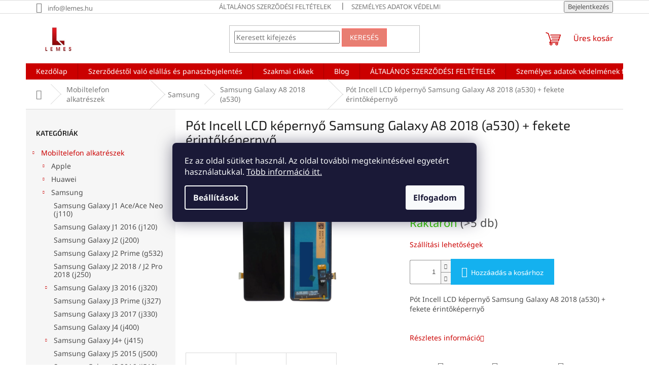

--- FILE ---
content_type: text/html; charset=utf-8
request_url: https://www.lemes.hu/pot-incell-lcd-kepernyo-samsung-galaxy-a8-2018--a530--fekete-erintokepernyo/
body_size: 32395
content:
<!doctype html><html lang="hu" dir="ltr" class="header-background-light external-fonts-loaded"><head><meta charset="utf-8" /><meta name="viewport" content="width=device-width,initial-scale=1" /><title>Pót Incell LCD képernyő Samsung Galaxy A8 2018 (a530) + fekete érintőképernyő - Lemes</title><link rel="preconnect" href="https://cdn.myshoptet.com" /><link rel="dns-prefetch" href="https://cdn.myshoptet.com" /><link rel="preload" href="https://cdn.myshoptet.com/prj/dist/master/cms/libs/jquery/jquery-1.11.3.min.js" as="script" /><link href="https://cdn.myshoptet.com/prj/dist/master/cms/templates/frontend_templates/shared/css/font-face/noto-sans.css" rel="stylesheet"><link href="https://cdn.myshoptet.com/prj/dist/master/cms/templates/frontend_templates/shared/css/font-face/exo-2.css" rel="stylesheet"><link href="https://cdn.myshoptet.com/prj/dist/master/shop/dist/font-shoptet-11.css.62c94c7785ff2cea73b2.css" rel="stylesheet"><script>
dataLayer = [];
dataLayer.push({'shoptet' : {
    "pageId": 2343,
    "pageType": "productDetail",
    "currency": "HUF",
    "currencyInfo": {
        "decimalSeparator": ",",
        "exchangeRate": 1,
        "priceDecimalPlaces": 0,
        "symbol": "Ft",
        "symbolLeft": 1,
        "thousandSeparator": " "
    },
    "language": "hu",
    "projectId": 460388,
    "product": {
        "id": 5145,
        "guid": "7c5af6ca-e697-11ec-9658-024204b4d77d",
        "hasVariants": false,
        "codes": [
            {
                "code": 1745,
                "quantity": "> 5",
                "stocks": [
                    {
                        "id": "ext",
                        "quantity": "> 5"
                    }
                ]
            }
        ],
        "code": "1745",
        "name": "P\u00f3t Incell LCD k\u00e9perny\u0151 Samsung Galaxy A8 2018 (a530) + fekete \u00e9rint\u0151k\u00e9perny\u0151",
        "appendix": "",
        "weight": 0,
        "manufacturer": "Samsung",
        "manufacturerGuid": "1EF53342D3AE65BCBB5ADA0BA3DED3EE",
        "currentCategory": "Mobiltelefon alkatr\u00e9szek | Samsung | Samsung Galaxy A8 2018 (a530)",
        "currentCategoryGuid": "a8a8e0ef-47e3-11ec-90ab-b8ca3a6a5ac4",
        "defaultCategory": "Mobiltelefon alkatr\u00e9szek | Samsung | Samsung Galaxy A8 2018 (a530)",
        "defaultCategoryGuid": "a8a8e0ef-47e3-11ec-90ab-b8ca3a6a5ac4",
        "currency": "HUF",
        "priceWithVat": 8630
    },
    "stocks": [
        {
            "id": "ext",
            "title": "K\u00e9szlet",
            "isDeliveryPoint": 0,
            "visibleOnEshop": 1
        }
    ],
    "cartInfo": {
        "id": null,
        "freeShipping": false,
        "freeShippingFrom": null,
        "leftToFreeGift": {
            "formattedPrice": "Ft0",
            "priceLeft": 0
        },
        "freeGift": false,
        "leftToFreeShipping": {
            "priceLeft": null,
            "dependOnRegion": null,
            "formattedPrice": null
        },
        "discountCoupon": [],
        "getNoBillingShippingPrice": {
            "withoutVat": 0,
            "vat": 0,
            "withVat": 0
        },
        "cartItems": [],
        "taxMode": "OSS"
    },
    "cart": [],
    "customer": {
        "priceRatio": 1,
        "priceListId": 1,
        "groupId": null,
        "registered": false,
        "mainAccount": false
    }
}});
dataLayer.push({'cookie_consent' : {
    "marketing": "denied",
    "analytics": "denied"
}});
document.addEventListener('DOMContentLoaded', function() {
    shoptet.consent.onAccept(function(agreements) {
        if (agreements.length == 0) {
            return;
        }
        dataLayer.push({
            'cookie_consent' : {
                'marketing' : (agreements.includes(shoptet.config.cookiesConsentOptPersonalisation)
                    ? 'granted' : 'denied'),
                'analytics': (agreements.includes(shoptet.config.cookiesConsentOptAnalytics)
                    ? 'granted' : 'denied')
            },
            'event': 'cookie_consent'
        });
    });
});
</script>

<!-- Google Tag Manager -->
<script>(function(w,d,s,l,i){w[l]=w[l]||[];w[l].push({'gtm.start':
new Date().getTime(),event:'gtm.js'});var f=d.getElementsByTagName(s)[0],
j=d.createElement(s),dl=l!='dataLayer'?'&l='+l:'';j.async=true;j.src=
'https://www.googletagmanager.com/gtm.js?id='+i+dl;f.parentNode.insertBefore(j,f);
})(window,document,'script','dataLayer','GTM-TND9XCFM');</script>
<!-- End Google Tag Manager -->

<meta property="og:type" content="website"><meta property="og:site_name" content="lemes.hu"><meta property="og:url" content="https://www.lemes.hu/pot-incell-lcd-kepernyo-samsung-galaxy-a8-2018--a530--fekete-erintokepernyo/"><meta property="og:title" content="Pót Incell LCD képernyő Samsung Galaxy A8 2018 (a530) + fekete érintőképernyő - Lemes"><meta name="author" content="Lemes"><meta name="web_author" content="Shoptet.sk"><meta name="dcterms.rightsHolder" content="www.lemes.hu"><meta name="robots" content="index,follow"><meta property="og:image" content="https://cdn.myshoptet.com/usr/www.lemes.hu/user/shop/big/5145_pot-incell-lcd-kepernyo-samsung-galaxy-a8-2018--a530--fekete-erintokepernyo.jpg?65e501d1"><meta property="og:description" content="Pót Incell LCD képernyő Samsung Galaxy A8 2018 (a530) + fekete érintőképernyő. Pót Incell LCD képernyő Samsung Galaxy A8 2018 (a530) + fekete érintőképernyő"><meta name="description" content="Pót Incell LCD képernyő Samsung Galaxy A8 2018 (a530) + fekete érintőképernyő. Pót Incell LCD képernyő Samsung Galaxy A8 2018 (a530) + fekete érintőképernyő"><meta name="google-site-verification" content='<meta name="google-site-verification" content="0SfrStlAkEi_FDq-9Tlsj9CcXycfylk-bvAcvjk2e3g" />'><meta property="product:price:amount" content="8630"><meta property="product:price:currency" content="HUF"><style>:root {--color-primary: #cb0000;--color-primary-h: 0;--color-primary-s: 100%;--color-primary-l: 40%;--color-primary-hover: #d93320;--color-primary-hover-h: 6;--color-primary-hover-s: 74%;--color-primary-hover-l: 49%;--color-secondary: #14b1ef;--color-secondary-h: 197;--color-secondary-s: 87%;--color-secondary-l: 51%;--color-secondary-hover: #3166ff;--color-secondary-hover-h: 225;--color-secondary-hover-s: 100%;--color-secondary-hover-l: 60%;--color-tertiary: #e87e72;--color-tertiary-h: 6;--color-tertiary-s: 72%;--color-tertiary-l: 68%;--color-tertiary-hover: #fd6864;--color-tertiary-hover-h: 2;--color-tertiary-hover-s: 97%;--color-tertiary-hover-l: 69%;--color-header-background: #ffffff;--template-font: "Noto Sans";--template-headings-font: "Exo 2";--header-background-url: url("[data-uri]");--cookies-notice-background: #1A1937;--cookies-notice-color: #F8FAFB;--cookies-notice-button-hover: #f5f5f5;--cookies-notice-link-hover: #27263f;--templates-update-management-preview-mode-content: "A sablonok frissítéseinek előnézete aktív az Ön böngészője számára."}</style>
    
    <link href="https://cdn.myshoptet.com/prj/dist/master/shop/dist/main-11.less.fcb4a42d7bd8a71b7ee2.css" rel="stylesheet" />
                <link href="https://cdn.myshoptet.com/prj/dist/master/shop/dist/mobile-header-v1-11.less.1ee105d41b5f713c21aa.css" rel="stylesheet" />
    
    <script>var shoptet = shoptet || {};</script>
    <script src="https://cdn.myshoptet.com/prj/dist/master/shop/dist/main-3g-header.js.05f199e7fd2450312de2.js"></script>
<!-- User include --><!-- api 473(125) html code header -->

                <style>
                    #order-billing-methods .radio-wrapper[data-guid="25928829-efde-11ed-8c0f-364f8c6fa34d"]:not(.cgapplepay), #order-billing-methods .radio-wrapper[data-guid="259b4583-efde-11ed-8c0f-364f8c6fa34d"]:not(.cggooglepay) {
                        display: none;
                    }
                </style>
                <script type="text/javascript">
                    document.addEventListener('DOMContentLoaded', function() {
                        if (getShoptetDataLayer('pageType') === 'billingAndShipping') {
                            
                try {
                    if (window.ApplePaySession && window.ApplePaySession.canMakePayments()) {
                        document.querySelector('#order-billing-methods .radio-wrapper[data-guid="25928829-efde-11ed-8c0f-364f8c6fa34d"]').classList.add('cgapplepay');
                    }
                } catch (err) {} 
            
                            
                const cgBaseCardPaymentMethod = {
                        type: 'CARD',
                        parameters: {
                            allowedAuthMethods: ["PAN_ONLY", "CRYPTOGRAM_3DS"],
                            allowedCardNetworks: [/*"AMEX", "DISCOVER", "INTERAC", "JCB",*/ "MASTERCARD", "VISA"]
                        }
                };
                
                function cgLoadScript(src, callback)
                {
                    var s,
                        r,
                        t;
                    r = false;
                    s = document.createElement('script');
                    s.type = 'text/javascript';
                    s.src = src;
                    s.onload = s.onreadystatechange = function() {
                        if ( !r && (!this.readyState || this.readyState == 'complete') )
                        {
                            r = true;
                            callback();
                        }
                    };
                    t = document.getElementsByTagName('script')[0];
                    t.parentNode.insertBefore(s, t);
                } 
                
                function cgGetGoogleIsReadyToPayRequest() {
                    return Object.assign(
                        {},
                        {
                            apiVersion: 2,
                            apiVersionMinor: 0
                        },
                        {
                            allowedPaymentMethods: [cgBaseCardPaymentMethod]
                        }
                    );
                }

                function onCgGooglePayLoaded() {
                    let paymentsClient = new google.payments.api.PaymentsClient({environment: 'PRODUCTION'});
                    paymentsClient.isReadyToPay(cgGetGoogleIsReadyToPayRequest()).then(function(response) {
                        if (response.result) {
                            document.querySelector('#order-billing-methods .radio-wrapper[data-guid="259b4583-efde-11ed-8c0f-364f8c6fa34d"]').classList.add('cggooglepay');	 	 	 	 	 
                        }
                    })
                    .catch(function(err) {});
                }
                
                cgLoadScript('https://pay.google.com/gp/p/js/pay.js', onCgGooglePayLoaded);
            
                        }
                    });
                </script> 
                
<!-- service 1228(847) html code header -->
<link 
rel="stylesheet" 
href="https://cdn.myshoptet.com/usr/dmartini.myshoptet.com/user/documents/upload/dmartini/shop_rating/shop_rating.min.css?140"
data-author="Dominik Martini" 
data-author-web="dmartini.cz">
<!-- service 1673(1258) html code header -->
<link 
rel="stylesheet" 
href="https://cdn.myshoptet.com/usr/dmartini.myshoptet.com/user/documents/upload/dmartini/product_rating/product_rating.min.css?90"
data-author="Dominik Martini" 
data-author-web="dmartini.cz">
<!-- project html code header -->
<meta name="facebook-domain-verification" content="24qi459vv7lcx802o4d6a8957ovudt" />
<link rel="apple-touch-icon" href="https://www.lemes.sk/user/documents/upload/ikony/Logo.png">
<style>
body.mobile .navigation-in.menu ul.menu-level-1 {
	margin-top: 4rem;
	}
  
.p-in-in a.name, .category-appendix{
	color: #000;
	font-weight: bold;
  font-size: 16px;
}
.products-block.products .p .name{
	overflow: unset;
}
.product:hover .p-in-in a.name, .p-in-in a.name:hover,
.product:hover .category-appendix{
	color: #3166ff;
}
@media (min-width: 321px) and (max-width: 767px){
.columns-mobile-2 .products-block > div .p .name {
    text-align: left;
    display: inherit; 
    -webkit-line-clamp: unset;
    -webkit-box-orient: unset; 
    overflow: unset;
    max-height: 150px;
    height: auto;
}
}
.new-banner-style {
    height: 55px;
    display: flex;
    box-shadow: 0 1px 4px 0 rgb(0 0 0 / 15%);
    align-items: center;
    border-radius: 4px;
    text-decoration: none;
    width: 48%;
    margin: 1%;
    float: left;
    padding: 5px;
}

.new-banner-style a{
    display: flex;
    align-items: center;
    flex-direction: row;
    flex-wrap: nowrap;
}    

.new-banner-style a img {
    height: 35px;
    max-width: 35px;
    float: left;
    object-fit: contain;
}

.new-banner-style a h3 {
    margin: 0 0 0 10px;
    color: #000000;
    font-size: 13px;
    font-weight: bold;
    line-height: 15px;
}

@media (max-width: 767px) {
	/* NAV */
	.menu-level-1 {
		display: flex;
		flex-direction: column;
		}

	.menu-item-external-37 { order: 1; }
	.menu-item-2847 { order: 2; }
	.menu-item-39 { order: 3; }
	.menu-item-691 { order: 4; }
	.menu-item-01 { order: 5; }
	.menu-item-29 { order: 6; }
	.navigation-in ul li.appended-category span.submenu-arrow { display: none }

	body.navigation-window-visible #header {
		position: fixed;
		top: 0px;
		}

	body.navigation-window-visible #header .navigation-wrapper {
		margin: 0;
		width: 100%;
		height: 100%;
		background: rgba(0, 0, 0, 0.8);
		position: fixed;
		z-index: 999;
		}

	body.navigation-window-visible ul.menu-level-2.kat > li > .menu-level-2 {
		display: none;
		}
	}

</style>
<!-- /User include --><link rel="shortcut icon" href="/favicon.ico" type="image/x-icon" /><link rel="canonical" href="https://www.lemes.hu/pot-incell-lcd-kepernyo-samsung-galaxy-a8-2018--a530--fekete-erintokepernyo/" />    <!-- Global site tag (gtag.js) - Google Analytics -->
    <script async src="https://www.googletagmanager.com/gtag/js?id=G-D5BKTXMN4J"></script>
    <script>
        
        window.dataLayer = window.dataLayer || [];
        function gtag(){dataLayer.push(arguments);}
        

                    console.debug('default consent data');

            gtag('consent', 'default', {"ad_storage":"denied","analytics_storage":"denied","ad_user_data":"denied","ad_personalization":"denied","wait_for_update":500});
            dataLayer.push({
                'event': 'default_consent'
            });
        
        gtag('js', new Date());

        
                gtag('config', 'G-D5BKTXMN4J', {"groups":"GA4","send_page_view":false,"content_group":"productDetail","currency":"HUF","page_language":"hu"});
        
                gtag('config', 'AW-11469917854', {"allow_enhanced_conversions":true});
        
        
        
        
        
                    gtag('event', 'page_view', {"send_to":"GA4","page_language":"hu","content_group":"productDetail","currency":"HUF"});
        
                gtag('set', 'currency', 'HUF');

        gtag('event', 'view_item', {
            "send_to": "UA",
            "items": [
                {
                    "id": "1745",
                    "name": "P\u00f3t Incell LCD k\u00e9perny\u0151 Samsung Galaxy A8 2018 (a530) + fekete \u00e9rint\u0151k\u00e9perny\u0151",
                    "category": "Mobiltelefon alkatr\u00e9szek \/ Samsung \/ Samsung Galaxy A8 2018 (a530)",
                                        "brand": "Samsung",
                                                            "price": 6795
                }
            ]
        });
        
        
        
        
        
                    gtag('event', 'view_item', {"send_to":"GA4","page_language":"hu","content_group":"productDetail","value":6795,"currency":"HUF","items":[{"item_id":"1745","item_name":"P\u00f3t Incell LCD k\u00e9perny\u0151 Samsung Galaxy A8 2018 (a530) + fekete \u00e9rint\u0151k\u00e9perny\u0151","item_brand":"Samsung","item_category":"Mobiltelefon alkatr\u00e9szek","item_category2":"Samsung","item_category3":"Samsung Galaxy A8 2018 (a530)","price":6795,"quantity":1,"index":0}]});
        
        
        
        
        
        
        
        document.addEventListener('DOMContentLoaded', function() {
            if (typeof shoptet.tracking !== 'undefined') {
                for (var id in shoptet.tracking.bannersList) {
                    gtag('event', 'view_promotion', {
                        "send_to": "UA",
                        "promotions": [
                            {
                                "id": shoptet.tracking.bannersList[id].id,
                                "name": shoptet.tracking.bannersList[id].name,
                                "position": shoptet.tracking.bannersList[id].position
                            }
                        ]
                    });
                }
            }

            shoptet.consent.onAccept(function(agreements) {
                if (agreements.length !== 0) {
                    console.debug('gtag consent accept');
                    var gtagConsentPayload =  {
                        'ad_storage': agreements.includes(shoptet.config.cookiesConsentOptPersonalisation)
                            ? 'granted' : 'denied',
                        'analytics_storage': agreements.includes(shoptet.config.cookiesConsentOptAnalytics)
                            ? 'granted' : 'denied',
                                                                                                'ad_user_data': agreements.includes(shoptet.config.cookiesConsentOptPersonalisation)
                            ? 'granted' : 'denied',
                        'ad_personalization': agreements.includes(shoptet.config.cookiesConsentOptPersonalisation)
                            ? 'granted' : 'denied',
                        };
                    console.debug('update consent data', gtagConsentPayload);
                    gtag('consent', 'update', gtagConsentPayload);
                    dataLayer.push(
                        { 'event': 'update_consent' }
                    );
                }
            });
        });
    </script>
</head><body class="desktop id-2343 in-samsung-galaxy-a8-2018--a530 template-11 type-product type-detail multiple-columns-body columns-mobile-2 columns-3 ums_forms_redesign--off ums_a11y_category_page--on ums_discussion_rating_forms--off ums_flags_display_unification--on ums_a11y_login--on mobile-header-version-1"><noscript>
    <style>
        #header {
            padding-top: 0;
            position: relative !important;
            top: 0;
        }
        .header-navigation {
            position: relative !important;
        }
        .overall-wrapper {
            margin: 0 !important;
        }
        body:not(.ready) {
            visibility: visible !important;
        }
    </style>
    <div class="no-javascript">
        <div class="no-javascript__title">Meg kell változtatnia egy beállítást a böngészőben</div>
        <div class="no-javascript__text">Lásd: <a href="https://www.google.com/support/bin/answer.py?answer=23852">A JavaScript engedélyezése a böngészőben</a>.</div>
        <div class="no-javascript__text">Ha hirdetésblokkoló szoftvert használ, akkor lehet, hogy ezen az oldalon engedélyeznie kell a JavaScriptet.</div>
        <div class="no-javascript__text">Köszönjük szépen.</div>
    </div>
</noscript>

        <div id="fb-root"></div>
        <script>
            window.fbAsyncInit = function() {
                FB.init({
//                    appId            : 'your-app-id',
                    autoLogAppEvents : true,
                    xfbml            : true,
                    version          : 'v19.0'
                });
            };
        </script>
        <script async defer crossorigin="anonymous" src="https://connect.facebook.net/hu_HU/sdk.js"></script>
<!-- Google Tag Manager (noscript) -->
<noscript><iframe src="https://www.googletagmanager.com/ns.html?id=GTM-TND9XCFM"
height="0" width="0" style="display:none;visibility:hidden"></iframe></noscript>
<!-- End Google Tag Manager (noscript) -->

    <div class="siteCookies siteCookies--center siteCookies--dark js-siteCookies" role="dialog" data-testid="cookiesPopup" data-nosnippet>
        <div class="siteCookies__form">
            <div class="siteCookies__content">
                <div class="siteCookies__text">
                    <span>Ez az oldal sütiket használ. Az oldal további megtekintésével egyetért használatukkal. </span><a href="/szemelyes-adatok-vedelmenek-feltetelei/">Több információ itt.</a>
                </div>
                <p class="siteCookies__links">
                    <button class="siteCookies__link js-cookies-settings" aria-label="A sütik beállítása" data-testid="cookiesSettings">Beállítások</button>
                </p>
            </div>
            <div class="siteCookies__buttonWrap">
                                <button class="siteCookies__button js-cookiesConsentSubmit" value="all" aria-label="Sütik elfogadása" data-testid="buttonCookiesAccept">Elfogadom</button>
            </div>
        </div>
        <script>
            document.addEventListener("DOMContentLoaded", () => {
                const siteCookies = document.querySelector('.js-siteCookies');
                document.addEventListener("scroll", shoptet.common.throttle(() => {
                    const st = document.documentElement.scrollTop;
                    if (st > 1) {
                        siteCookies.classList.add('siteCookies--scrolled');
                    } else {
                        siteCookies.classList.remove('siteCookies--scrolled');
                    }
                }, 100));
            });
        </script>
    </div>
<a href="#content" class="skip-link sr-only">Ugrás a fő tartalomhoz</a><div class="overall-wrapper"><div class="user-action"><div class="container">
    <div class="user-action-in">
                    <div id="login" class="user-action-login popup-widget login-widget" role="dialog" aria-labelledby="loginHeading">
        <div class="popup-widget-inner">
                            <h2 id="loginHeading">Bejelentkezés az Ön fiókjába</h2><div id="customerLogin"><form action="/action/Customer/Login/" method="post" id="formLoginIncluded" class="csrf-enabled formLogin" data-testid="formLogin"><input type="hidden" name="referer" value="" /><div class="form-group"><div class="input-wrapper email js-validated-element-wrapper no-label"><input type="email" name="email" class="form-control" autofocus placeholder="E-mail cím (pl. edit@freemail.hu)" data-testid="inputEmail" autocomplete="email" required /></div></div><div class="form-group"><div class="input-wrapper password js-validated-element-wrapper no-label"><input type="password" name="password" class="form-control" placeholder="Jelszó" data-testid="inputPassword" autocomplete="current-password" required /><span class="no-display">Ezt a mezőt nem lehet kitöltetni</span><input type="text" name="surname" value="" class="no-display" /></div></div><div class="form-group"><div class="login-wrapper"><button type="submit" class="btn btn-secondary btn-text btn-login" data-testid="buttonSubmit">Bejelentkezés</button><div class="password-helper"><a href="/regisztracio/" data-testid="signup" rel="nofollow">Új regisztráció</a><a href="/ugyfel/elfelejtett-jelszo/" rel="nofollow">Elfelejtett jelszó</a></div></div></div></form>
</div>                    </div>
    </div>

                            <div id="cart-widget" class="user-action-cart popup-widget cart-widget loader-wrapper" data-testid="popupCartWidget" role="dialog" aria-hidden="true">
    <div class="popup-widget-inner cart-widget-inner place-cart-here">
        <div class="loader-overlay">
            <div class="loader"></div>
        </div>
    </div>

    <div class="cart-widget-button">
        <a href="/kosar/" class="btn btn-conversion" id="continue-order-button" rel="nofollow" data-testid="buttonNextStep">Tovább a kosárhoz</a>
    </div>
</div>
            </div>
</div>
</div><div class="top-navigation-bar" data-testid="topNavigationBar">

    <div class="container">

        <div class="top-navigation-contacts">
            <strong>Ügyfélszolgálat:</strong><a href="mailto:info@lemes.hu" class="project-email" data-testid="contactboxEmail"><span>info@lemes.hu</span></a>        </div>

                            <div class="top-navigation-menu">
                <div class="top-navigation-menu-trigger"></div>
                <ul class="top-navigation-bar-menu">
                                            <li class="top-navigation-menu-item-39">
                            <a href="/altalanos-kereskedelmi-feltetek/">ÁLTALÁNOS SZERZŐDÉSI FELTÉTELEK</a>
                        </li>
                                            <li class="top-navigation-menu-item-691">
                            <a href="/szemelyes-adatok-vedelmenek-feltetelei/">Személyes adatok védelmének feltételei</a>
                        </li>
                                    </ul>
                <ul class="top-navigation-bar-menu-helper"></ul>
            </div>
        
        <div class="top-navigation-tools">
            <div class="responsive-tools">
                <a href="#" class="toggle-window" data-target="search" aria-label="Keresés" data-testid="linkSearchIcon"></a>
                                                            <a href="#" class="toggle-window" data-target="login"></a>
                                                    <a href="#" class="toggle-window" data-target="navigation" aria-label="Menü" data-testid="hamburgerMenu"></a>
            </div>
                        <button class="top-nav-button top-nav-button-login toggle-window" type="button" data-target="login" aria-haspopup="dialog" aria-controls="login" aria-expanded="false" data-testid="signin"><span>Bejelentkezés</span></button>        </div>

    </div>

</div>
<header id="header"><div class="container navigation-wrapper">
    <div class="header-top">
        <div class="site-name-wrapper">
            <div class="site-name"><a href="/" data-testid="linkWebsiteLogo"><img src="https://cdn.myshoptet.com/usr/www.lemes.hu/user/logos/logo.jpg" alt="Lemes" fetchpriority="low" /></a></div>        </div>
        <div class="search" itemscope itemtype="https://schema.org/WebSite">
            <meta itemprop="headline" content="Samsung Galaxy A8 2018 (a530)"/><meta itemprop="url" content="https://www.lemes.hu"/><meta itemprop="text" content="Pót Incell LCD képernyő Samsung Galaxy A8 2018 (a530) + fekete érintőképernyő. Pót Incell LCD képernyő Samsung Galaxy A8 2018 (a530) + fekete érintőképernyő"/>            <form action="/action/ProductSearch/prepareString/" method="post"
    id="formSearchForm" class="search-form compact-form js-search-main"
    itemprop="potentialAction" itemscope itemtype="https://schema.org/SearchAction" data-testid="searchForm">
    <fieldset>
        <meta itemprop="target"
            content="https://www.lemes.hu/kereses/?string={string}"/>
        <input type="hidden" name="language" value="hu"/>
        
            
<input
    type="search"
    name="string"
        class="query-input form-control search-input js-search-input"
    placeholder="Keresett kifejezés"
    autocomplete="off"
    required
    itemprop="query-input"
    aria-label="Keresés"
    data-testid="searchInput"
>
            <button type="submit" class="btn btn-default" data-testid="searchBtn">Keresés</button>
        
    </fieldset>
</form>
        </div>
        <div class="navigation-buttons">
                
    <a href="/kosar/" class="btn btn-icon toggle-window cart-count" data-target="cart" data-hover="true" data-redirect="true" data-testid="headerCart" rel="nofollow" aria-haspopup="dialog" aria-expanded="false" aria-controls="cart-widget">
        
                <span class="sr-only">Kosár</span>
        
            <span class="cart-price visible-lg-inline-block" data-testid="headerCartPrice">
                                    Üres kosár                            </span>
        
    
            </a>
        </div>
    </div>
    <nav id="navigation" aria-label="Főmenü" data-collapsible="true"><div class="navigation-in menu"><ul class="menu-level-1" role="menubar" data-testid="headerMenuItems"><li class="menu-item-external-25" role="none"><a href="https://www.lemes.hu" data-testid="headerMenuItem" role="menuitem" aria-expanded="false"><b>Kezdőlap</b></a></li>
<li class="menu-item-2211" role="none"><a href="/aruvisszakuldes-es-reklamacio/" data-testid="headerMenuItem" role="menuitem" aria-expanded="false"><b>Szerződéstől való elállás és panaszbejelentés</b></a></li>
<li class="menu-item-3278" role="none"><a href="/szakmai-cikkek/" data-testid="headerMenuItem" role="menuitem" aria-expanded="false"><b>Szakmai cikkek</b></a></li>
<li class="menu-item-3204" role="none"><a href="/blog/" data-testid="headerMenuItem" role="menuitem" aria-expanded="false"><b>Blog</b></a></li>
<li class="menu-item-39" role="none"><a href="/altalanos-kereskedelmi-feltetek/" data-testid="headerMenuItem" role="menuitem" aria-expanded="false"><b>ÁLTALÁNOS SZERZŐDÉSI FELTÉTELEK</b></a></li>
<li class="menu-item-691" role="none"><a href="/szemelyes-adatok-vedelmenek-feltetelei/" data-testid="headerMenuItem" role="menuitem" aria-expanded="false"><b>Személyes adatok védelmének feltételei</b></a></li>
<li class="menu-item-29" role="none"><a href="/kapcsolat/" data-testid="headerMenuItem" role="menuitem" aria-expanded="false"><b>Kapcsolat</b></a></li>
<li class="appended-category menu-item-774 ext" role="none"><a href="/mobiltelefon-alkatreszek/"><b>Mobiltelefon alkatrészek</b><span class="submenu-arrow" role="menuitem"></span></a><ul class="menu-level-2 menu-level-2-appended" role="menu"><li class="menu-item-777" role="none"><a href="/apple/" data-testid="headerMenuItem" role="menuitem"><span>Apple</span></a></li><li class="menu-item-780" role="none"><a href="/huawei/" data-testid="headerMenuItem" role="menuitem"><span>Huawei</span></a></li><li class="menu-item-783" role="none"><a href="/samsung/" data-testid="headerMenuItem" role="menuitem"><span>Samsung</span></a></li><li class="menu-item-2742" role="none"><a href="/szerviz-szerszamok/" data-testid="headerMenuItem" role="menuitem"><span>Szerviz szerszámok</span></a></li></ul></li><li class="appended-category menu-item-729 ext" role="none"><a href="/lezer-szintezo/"><b>Lézeres szintezők</b><span class="submenu-arrow" role="menuitem"></span></a><ul class="menu-level-2 menu-level-2-appended" role="menu"><li class="menu-item-3260" role="none"><a href="/lezeres-szintezok/" data-testid="headerMenuItem" role="menuitem"><span>Lézeres szintezők</span></a></li><li class="menu-item-3263" role="none"><a href="/tartozekok-vonallezerhez/" data-testid="headerMenuItem" role="menuitem"><span>Tartozékok vonallézerhez</span></a></li></ul></li><li class="appended-category menu-item-717 ext" role="none"><a href="/ozon-generator/"><b>Ózon generátor</b><span class="submenu-arrow" role="menuitem"></span></a><ul class="menu-level-2 menu-level-2-appended" role="menu"><li class="menu-item-720" role="none"><a href="/ozon-generator-2/" data-testid="headerMenuItem" role="menuitem"><span>Ózon generátor</span></a></li><li class="menu-item-723" role="none"><a href="/ozon-generator-potalkatreszek/" data-testid="headerMenuItem" role="menuitem"><span>Ózon generátor pótalkatrészek</span></a></li></ul></li><li class="appended-category menu-item-735 ext" role="none"><a href="/vadaszeszkozok/"><b>Vadászeszközök</b><span class="submenu-arrow" role="menuitem"></span></a><ul class="menu-level-2 menu-level-2-appended" role="menu"><li class="menu-item-738" role="none"><a href="/tavolsagmerok/" data-testid="headerMenuItem" role="menuitem"><span>Távolságmérők</span></a></li><li class="menu-item-750" role="none"><a href="/ejszakai-messzelato/" data-testid="headerMenuItem" role="menuitem"><span>Éjszakai messzelátó</span></a></li><li class="menu-item-768" role="none"><a href="/ejjellato-kamerak/" data-testid="headerMenuItem" role="menuitem"><span>Éjjellátó kamerák</span></a></li><li class="menu-item-2217" role="none"><a href="/tavcso/" data-testid="headerMenuItem" role="menuitem"><span>Távcső</span></a></li></ul></li><li class="appended-category menu-item-741" role="none"><a href="/gazerzekelo/"><b>Gázérzékelő</b></a></li><li class="appended-category menu-item-747" role="none"><a href="/szortelenitok/"><b>Szőrtelenítők</b></a></li><li class="appended-category menu-item-753" role="none"><a href="/termokamerak/"><b>Termokamerák</b></a></li><li class="appended-category menu-item-756" role="none"><a href="/csiszolok/"><b>Csiszolók</b></a></li><li class="appended-category menu-item-759" role="none"><a href="/lezer-tavolsagmerok/"><b>Lézer távolságmérők</b></a></li><li class="appended-category menu-item-762" role="none"><a href="/erintes-nelkuli-homero/"><b>Érintés nélküli hőmérő</b></a></li><li class="appended-category menu-item-849" role="none"><a href="/projektorok/"><b>Projektorok</b></a></li><li class="appended-category menu-item-2757" role="none"><a href="/aku-mini-lancfuresz/"><b>AKU mini láncfűrész</b></a></li><li class="appended-category menu-item-2907" role="none"><a href="/utvecsavarbehajtok/"><b>Ütvecsavarbehajtók</b></a></li><li class="appended-category menu-item-2910" role="none"><a href="/fureszek/"><b>Fűrészek</b></a></li><li class="appended-category menu-item-2986" role="none"><a href="/elektromos-kikepzo-kutyanyakorv/"><b>Elektromos kiképző kutyanyakörv</b></a></li><li class="appended-category menu-item-3207" role="none"><a href="/kiarusitas/"><b>Kiárusítás</b></a></li><li class="appended-category menu-item-3210" role="none"><a href="/ujdonsagok/"><b>Újdonságok</b></a></li><li class="ext" id="nav-manufacturers" role="none"><a href="https://www.lemes.hu/marka/" data-testid="brandsText" role="menuitem"><b>Márkák</b><span class="submenu-arrow"></span></a><ul class="menu-level-2" role="menu"><li role="none"><a href="/marka/columbia/" data-testid="brandName" role="menuitem"><span>Columbia</span></a></li><li role="none"><a href="/marka/fila/" data-testid="brandName" role="menuitem"><span>Fila</span></a></li><li role="none"><a href="/marka/nike/" data-testid="brandName" role="menuitem"><span>Nike</span></a></li><li role="none"><a href="/marka/storm/" data-testid="brandName" role="menuitem"><span>Storm</span></a></li><li role="none"><a href="/marka/suunto/" data-testid="brandName" role="menuitem"><span>Suunto</span></a></li></ul>
</li></ul>
    <ul class="navigationActions" role="menu">
                            <li role="none">
                                    <a href="/bejelentkezes/?backTo=%2Fpot-incell-lcd-kepernyo-samsung-galaxy-a8-2018--a530--fekete-erintokepernyo%2F" rel="nofollow" data-testid="signin" role="menuitem"><span>Bejelentkezés</span></a>
                            </li>
                        </ul>
</div><span class="navigation-close"></span></nav><div class="menu-helper" data-testid="hamburgerMenu"><span>Tovább</span></div>
</div></header><!-- / header -->


                    <div class="container breadcrumbs-wrapper">
            <div class="breadcrumbs navigation-home-icon-wrapper" itemscope itemtype="https://schema.org/BreadcrumbList">
                                                                            <span id="navigation-first" data-basetitle="Lemes" itemprop="itemListElement" itemscope itemtype="https://schema.org/ListItem">
                <a href="/" itemprop="item" class="navigation-home-icon"><span class="sr-only" itemprop="name">Kezdőlap</span></a>
                <span class="navigation-bullet">/</span>
                <meta itemprop="position" content="1" />
            </span>
                                <span id="navigation-1" itemprop="itemListElement" itemscope itemtype="https://schema.org/ListItem">
                <a href="/mobiltelefon-alkatreszek/" itemprop="item" data-testid="breadcrumbsSecondLevel"><span itemprop="name">Mobiltelefon alkatrészek</span></a>
                <span class="navigation-bullet">/</span>
                <meta itemprop="position" content="2" />
            </span>
                                <span id="navigation-2" itemprop="itemListElement" itemscope itemtype="https://schema.org/ListItem">
                <a href="/samsung/" itemprop="item" data-testid="breadcrumbsSecondLevel"><span itemprop="name">Samsung</span></a>
                <span class="navigation-bullet">/</span>
                <meta itemprop="position" content="3" />
            </span>
                                <span id="navigation-3" itemprop="itemListElement" itemscope itemtype="https://schema.org/ListItem">
                <a href="/samsung-galaxy-a8-2018--a530/" itemprop="item" data-testid="breadcrumbsSecondLevel"><span itemprop="name">Samsung Galaxy A8 2018 (a530)</span></a>
                <span class="navigation-bullet">/</span>
                <meta itemprop="position" content="4" />
            </span>
                                            <span id="navigation-4" itemprop="itemListElement" itemscope itemtype="https://schema.org/ListItem" data-testid="breadcrumbsLastLevel">
                <meta itemprop="item" content="https://www.lemes.hu/pot-incell-lcd-kepernyo-samsung-galaxy-a8-2018--a530--fekete-erintokepernyo/" />
                <meta itemprop="position" content="5" />
                <span itemprop="name" data-title="Pót Incell LCD képernyő Samsung Galaxy A8 2018 (a530) + fekete érintőképernyő">Pót Incell LCD képernyő Samsung Galaxy A8 2018 (a530) + fekete érintőképernyő <span class="appendix"></span></span>
            </span>
            </div>
        </div>
    
<div id="content-wrapper" class="container content-wrapper">
    
    <div class="content-wrapper-in">
                                                <aside class="sidebar sidebar-left"  data-testid="sidebarMenu">
                                                                                                <div class="sidebar-inner">
                                                                                                        <div class="box box-bg-variant box-categories">    <div class="skip-link__wrapper">
        <span id="categories-start" class="skip-link__target js-skip-link__target sr-only" tabindex="-1">&nbsp;</span>
        <a href="#categories-end" class="skip-link skip-link--start sr-only js-skip-link--start">Kategóriák átugrása</a>
    </div>

<h4>Kategóriák</h4>


<div id="categories"><div class="categories cat-01 expandable active expanded" id="cat-774"><div class="topic child-active"><a href="/mobiltelefon-alkatreszek/">Mobiltelefon alkatrészek<span class="cat-trigger">&nbsp;</span></a></div>

                    <ul class=" active expanded">
                                        <li class="
                                 expandable                                 external">
                <a href="/apple/">
                    Apple
                    <span class="cat-trigger">&nbsp;</span>                </a>
                                                            

    
                                                </li>
                                <li class="
                                 expandable                                 external">
                <a href="/huawei/">
                    Huawei
                    <span class="cat-trigger">&nbsp;</span>                </a>
                                                            

    
                                                </li>
                                <li class="
                                 expandable                 expanded                ">
                <a href="/samsung/">
                    Samsung
                    <span class="cat-trigger">&nbsp;</span>                </a>
                                                            

                    <ul class=" active expanded">
                                        <li >
                <a href="/samsung-galaxy-j1-ace-ace-neo--j110/">
                    Samsung Galaxy J1 Ace/Ace Neo (j110)
                                    </a>
                                                                </li>
                                <li >
                <a href="/samsung-galaxy-j1-2016--j120/">
                    Samsung Galaxy J1 2016 (j120)
                                    </a>
                                                                </li>
                                <li >
                <a href="/samsung-galaxy-j2--j200/">
                    Samsung Galaxy J2 (j200)
                                    </a>
                                                                </li>
                                <li >
                <a href="/samsung-galaxy-j2-prime--g532/">
                    Samsung Galaxy J2 Prime (g532)
                                    </a>
                                                                </li>
                                <li >
                <a href="/samsung-galaxy-j2-2018-j2-pro-2018--j250/">
                    Samsung Galaxy J2 2018 / J2 Pro 2018 (j250)
                                    </a>
                                                                </li>
                                <li class="
                                 expandable                                 external">
                <a href="/samsung-galaxy-j3-2016--j320/">
                    Samsung Galaxy J3 2016 (j320)
                    <span class="cat-trigger">&nbsp;</span>                </a>
                                                            

    
                                                </li>
                                <li >
                <a href="/samsung-galaxy-j3-prime--j327/">
                    Samsung Galaxy J3 Prime (j327)
                                    </a>
                                                                </li>
                                <li >
                <a href="/samsung-galaxy-j3-2017--j330/">
                    Samsung Galaxy J3 2017 (j330)
                                    </a>
                                                                </li>
                                <li >
                <a href="/samsung-galaxy-j4--j400/">
                    Samsung Galaxy J4 (j400)
                                    </a>
                                                                </li>
                                <li class="
                                 expandable                                 external">
                <a href="/samsung-galaxy-j4-j415/">
                    Samsung Galaxy J4+ (j415)
                    <span class="cat-trigger">&nbsp;</span>                </a>
                                                            

    
                                                </li>
                                <li >
                <a href="/samsung-galaxy-j5--j500/">
                    Samsung Galaxy J5 2015 (j500)
                                    </a>
                                                                </li>
                                <li >
                <a href="/samsung-galaxy-j5-2016--j510/">
                    Samsung Galaxy J5 2016 (j510)
                                    </a>
                                                                </li>
                                <li class="
                                 expandable                                 external">
                <a href="/samsung-galaxy-j5-2017--j530/">
                    Samsung Galaxy J5 2017 (j530)
                    <span class="cat-trigger">&nbsp;</span>                </a>
                                                            

    
                                                </li>
                                <li >
                <a href="/samsung-galaxy-j6--j600/">
                    Samsung Galaxy J6 (j600)
                                    </a>
                                                                </li>
                                <li class="
                                 expandable                                 external">
                <a href="/samsung-galaxy-j6-j610/">
                    Samsung Galaxy J6+ (j610)
                    <span class="cat-trigger">&nbsp;</span>                </a>
                                                            

    
                                                </li>
                                <li >
                <a href="/samsung-galaxy-j7-2015--j700/">
                    Samsung Galaxy J7 2015 (j700)
                                    </a>
                                                                </li>
                                <li >
                <a href="/samsung-galaxy-j7-nxt-j7-core-j7-neo--j701/">
                    Samsung Galaxy J7 Nxt/J7 Core/J7 Neo (J701)
                                    </a>
                                                                </li>
                                <li >
                <a href="/samsung-galaxy-j7-2016--j710/">
                    Samsung Galaxy J7 2016 (j710)
                                    </a>
                                                                </li>
                                <li >
                <a href="/samsung-galaxy-j7-duo--j720/">
                    Samsung Galaxy J7 DUO (j720)
                                    </a>
                                                                </li>
                                <li >
                <a href="/samsung-galaxy-j7-2017-j7-pro--j730/">
                    Samsung Galaxy J7 2017/J7 Pro (j730)
                                    </a>
                                                                </li>
                                <li >
                <a href="/samsung-galaxy-a01--sm-a015-/">
                    Samsung Galaxy A01 (SM-A015)
                                    </a>
                                                                </li>
                                <li class="
                                 expandable                                 external">
                <a href="/samsung-galaxy-a02s--sm-a025g-/">
                    Samsung Galaxy A02s (SM-A025G)
                    <span class="cat-trigger">&nbsp;</span>                </a>
                                                            

    
                                                </li>
                                <li class="
                                 expandable                                 external">
                <a href="/samsung-galaxy-a03s--sm-a037g-/">
                    Samsung Galaxy A03s (SM-A037G)
                    <span class="cat-trigger">&nbsp;</span>                </a>
                                                            

    
                                                </li>
                                <li class="
                                 expandable                                 external">
                <a href="/samsung-galaxy-a04s--sm-a047f-/">
                    Samsung Galaxy A04S (SM-A047F)
                    <span class="cat-trigger">&nbsp;</span>                </a>
                                                            

    
                                                </li>
                                <li class="
                                 expandable                                 external">
                <a href="/samsung-galaxy-a10--sm-a105f-/">
                    Samsung Galaxy A10 (SM-A105F)
                    <span class="cat-trigger">&nbsp;</span>                </a>
                                                            

    
                                                </li>
                                <li >
                <a href="/samsung-galaxy-a10e--sm-a102-/">
                    Samsung Galaxy A10e (SM-A102)
                                    </a>
                                                                </li>
                                <li >
                <a href="/samsung-galaxy-a10s--sm-a107f-/">
                    Samsung Galaxy A10s (SM-A107F)
                                    </a>
                                                                </li>
                                <li >
                <a href="/samsung-galaxy-a11--sm-a115f-/">
                    Samsung Galaxy A11 (SM-A115F)
                                    </a>
                                                                </li>
                                <li class="
                                 expandable                                 external">
                <a href="/samsung-galaxy-a12--a125/">
                    Samsung Galaxy A12 (a125)
                    <span class="cat-trigger">&nbsp;</span>                </a>
                                                            

    
                                                </li>
                                <li class="
                                 expandable                                 external">
                <a href="/samsung-galaxy-a13-4g--sm-a135f-/">
                    Samsung Galaxy A13 4G (SM-A135F)
                    <span class="cat-trigger">&nbsp;</span>                </a>
                                                            

    
                                                </li>
                                <li class="
                                 expandable                                 external">
                <a href="/samsung-galaxy-a13-5g--sm-a136b-/">
                    Samsung Galaxy A13 5G (SM-A136B)
                    <span class="cat-trigger">&nbsp;</span>                </a>
                                                            

    
                                                </li>
                                <li class="
                                 expandable                                 external">
                <a href="/samsung-galaxy-a14--sm-a145r-/">
                    Samsung Galaxy A14 (SM-A145R)
                    <span class="cat-trigger">&nbsp;</span>                </a>
                                                            

    
                                                </li>
                                <li class="
                                 expandable                                 external">
                <a href="/samsung-galaxy-a14-5g--sm-a146b-/">
                    Samsung Galaxy A14 5G (SM-A146B)
                    <span class="cat-trigger">&nbsp;</span>                </a>
                                                            

    
                                                </li>
                                <li class="
                                 expandable                                 external">
                <a href="/samsung-galaxy-a15--sm-a155f-/">
                    Samsung Galaxy A15 (SM-A155F)
                    <span class="cat-trigger">&nbsp;</span>                </a>
                                                            

    
                                                </li>
                                <li class="
                                 expandable                                 external">
                <a href="/samsung-galaxy-a15-5g--sm-a156b-/">
                    Samsung Galaxy A15 5G (SM-A156B)
                    <span class="cat-trigger">&nbsp;</span>                </a>
                                                            

    
                                                </li>
                                <li >
                <a href="/samsung-galaxy-a20--sm-a205f-/">
                    Samsung Galaxy A20 (SM-A205F)
                                    </a>
                                                                </li>
                                <li class="
                                 expandable                                 external">
                <a href="/samsung-galaxy-a20e--sm-a202f-/">
                    Samsung Galaxy A20e (SM-A202F)
                    <span class="cat-trigger">&nbsp;</span>                </a>
                                                            

    
                                                </li>
                                <li >
                <a href="/samsung-galaxy-a20s--sm-a207f-/">
                    Samsung Galaxy A20s (SM-A207F)
                                    </a>
                                                                </li>
                                <li class="
                                 expandable                                 external">
                <a href="/samsung-galaxy-a21s--a217f/">
                    Samsung Galaxy A21s (A217F)
                    <span class="cat-trigger">&nbsp;</span>                </a>
                                                            

    
                                                </li>
                                <li class="
                                 expandable                                 external">
                <a href="/samsung-galaxy-a22--sm-a225-/">
                    Samsung Galaxy A22 (SM-A225)
                    <span class="cat-trigger">&nbsp;</span>                </a>
                                                            

    
                                                </li>
                                <li class="
                                 expandable                                 external">
                <a href="/samsung-galaxy-a22-5g--sm-a226-/">
                    Samsung Galaxy A22 5G (SM-A226)
                    <span class="cat-trigger">&nbsp;</span>                </a>
                                                            

    
                                                </li>
                                <li >
                <a href="/samsung-galaxy-a23-4g--sm-a235-/">
                    Samsung Galaxy A23 4G (SM-A235)
                                    </a>
                                                                </li>
                                <li class="
                                 expandable                                 external">
                <a href="/samsung-galaxy-a23-5g--sm-a236-/">
                    Samsung Galaxy A23 5G (SM-A236)
                    <span class="cat-trigger">&nbsp;</span>                </a>
                                                            

    
                                                </li>
                                <li class="
                                 expandable                                 external">
                <a href="/samsung-galaxy-a25--sm-a256b-/">
                    Samsung Galaxy A25 (SM-A256B)
                    <span class="cat-trigger">&nbsp;</span>                </a>
                                                            

    
                                                </li>
                                <li >
                <a href="/samsung-galaxy-a30--sm-a305f-/">
                    Samsung Galaxy A30 (SM-A305F)
                                    </a>
                                                                </li>
                                <li >
                <a href="/samsung-galaxy-a30s--sm-a307f-/">
                    Samsung Galaxy A30s (SM-A307F)
                                    </a>
                                                                </li>
                                <li >
                <a href="/samsung-galaxy-a31--sm-a315f-/">
                    Samsung Galaxy A31 (SM-A315F)
                                    </a>
                                                                </li>
                                <li class="
                                 expandable                                 external">
                <a href="/samsung-galaxy-a32-5g--sm-a326-/">
                    Samsung Galaxy A32 5G (SM-A326)
                    <span class="cat-trigger">&nbsp;</span>                </a>
                                                            

    
                                                </li>
                                <li >
                <a href="/samsung-galaxy-a33-5g--sm-a336-/">
                    Samsung Galaxy A33 5G (SM-A336)
                                    </a>
                                                                </li>
                                <li class="
                                 expandable                                 external">
                <a href="/samsung-galaxy-a40--sm-a405-/">
                    Samsung Galaxy A40 (SM-A405)
                    <span class="cat-trigger">&nbsp;</span>                </a>
                                                            

    
                                                </li>
                                <li class="
                                 expandable                                 external">
                <a href="/samsung-galaxy-a41--sm-a415f-/">
                    Samsung Galaxy A41 (SM-A415F)
                    <span class="cat-trigger">&nbsp;</span>                </a>
                                                            

    
                                                </li>
                                <li class="
                                 expandable                                 external">
                <a href="/samsung-galaxy-a42-5g--sm-a426b-/">
                    Samsung Galaxy A42 5G (SM-A426B)
                    <span class="cat-trigger">&nbsp;</span>                </a>
                                                            

    
                                                </li>
                                <li class="
                                 expandable                                 external">
                <a href="/samsung-galaxy-a50--sm-a505f-/">
                    Samsung Galaxy A50 (SM-A505F)
                    <span class="cat-trigger">&nbsp;</span>                </a>
                                                            

    
                                                </li>
                                <li class="
                                 expandable                                 external">
                <a href="/samsung-galaxy-a51--sm-a515f-/">
                    Samsung Galaxy A51 (SM-A515F)
                    <span class="cat-trigger">&nbsp;</span>                </a>
                                                            

    
                                                </li>
                                <li class="
                                 expandable                                 external">
                <a href="/samsung-galaxy-a52--sm-a525f-/">
                    Samsung Galaxy A52 4G (SM-A525F)
                    <span class="cat-trigger">&nbsp;</span>                </a>
                                                            

    
                                                </li>
                                <li class="
                                 expandable                                 external">
                <a href="/samsung-galaxy-a52-5g--sm-a526b-/">
                    Samsung Galaxy A52 5G (SM-A526B)
                    <span class="cat-trigger">&nbsp;</span>                </a>
                                                            

    
                                                </li>
                                <li class="
                                 expandable                                 external">
                <a href="/samsung-galaxy-a52s-5g--sm-a528b-/">
                    Samsung Galaxy A52s 5G (SM-A528B)
                    <span class="cat-trigger">&nbsp;</span>                </a>
                                                            

    
                                                </li>
                                <li class="
                                 expandable                                 external">
                <a href="/samsung-galaxy-a53-5g--sm-a536-/">
                    Samsung Galaxy A53 5G (SM-A536)
                    <span class="cat-trigger">&nbsp;</span>                </a>
                                                            

    
                                                </li>
                                <li class="
                                 expandable                                 external">
                <a href="/samsung-galaxy-a54-5g--sm-a546-/">
                    Samsung Galaxy A54 5G (SM-A546)
                    <span class="cat-trigger">&nbsp;</span>                </a>
                                                            

    
                                                </li>
                                <li class="
                                 expandable                                 external">
                <a href="/samsung-galaxy-a55--sm-a556b-/">
                    Samsung Galaxy A55 (SM-A556B)
                    <span class="cat-trigger">&nbsp;</span>                </a>
                                                            

    
                                                </li>
                                <li >
                <a href="/samsung-galaxy-a70--sm-a705fn-/">
                    Samsung Galaxy A70 (SM-A705FN)
                                    </a>
                                                                </li>
                                <li class="
                                 expandable                                 external">
                <a href="/samsung-galaxy-a71--sm-a715f-/">
                    Samsung Galaxy A71 (SM-A715F)
                    <span class="cat-trigger">&nbsp;</span>                </a>
                                                            

    
                                                </li>
                                <li class="
                                 expandable                                 external">
                <a href="/samsung-galaxy-a72--sm-a725f-/">
                    Samsung Galaxy A72 (SM-A725F)
                    <span class="cat-trigger">&nbsp;</span>                </a>
                                                            

    
                                                </li>
                                <li class="
                                 expandable                                 external">
                <a href="/samsung-galaxy-a72-5g--sm-a726b-/">
                    Samsung Galaxy A72 5G (SM-A726B)
                    <span class="cat-trigger">&nbsp;</span>                </a>
                                                            

    
                                                </li>
                                <li >
                <a href="/samsung-galaxy-a3--a300/">
                    Samsung Galaxy A3 (a300)
                                    </a>
                                                                </li>
                                <li >
                <a href="/samsung-galaxy-a3-2016--a310/">
                    Samsung Galaxy A3 2016 (a310)
                                    </a>
                                                                </li>
                                <li >
                <a href="/samsung-galaxy-a3-2017--a320/">
                    Samsung Galaxy A3 2017 (a320)
                                    </a>
                                                                </li>
                                <li >
                <a href="/samsung-galaxy-a5--a500/">
                    Samsung Galaxy A5 (a500)
                                    </a>
                                                                </li>
                                <li >
                <a href="/samsung-galaxy-a5-2016--a510/">
                    Samsung Galaxy A5 2016 (a510)
                                    </a>
                                                                </li>
                                <li class="
                                 expandable                                 external">
                <a href="/samsung-galaxy-a5-2017--a520/">
                    Samsung Galaxy A5 2017 (a520)
                    <span class="cat-trigger">&nbsp;</span>                </a>
                                                            

    
                                                </li>
                                <li >
                <a href="/samsung-galaxy-a6--a600/">
                    Samsung Galaxy A6 (a600)
                                    </a>
                                                                </li>
                                <li >
                <a href="/samsung-galaxy-a6-plus--a605f/">
                    Samsung Galaxy A6 Plus (a605F)
                                    </a>
                                                                </li>
                                <li >
                <a href="/samsung-galaxy-a7-2016--a710/">
                    Samsung Galaxy A7 2016 (a710)
                                    </a>
                                                                </li>
                                <li >
                <a href="/samsung-galaxy-a7-2017--a720/">
                    Samsung Galaxy A7 2017 (a720)
                                    </a>
                                                                </li>
                                <li class="
                                 expandable                                 external">
                <a href="/samsung-galaxy-a7-2018--a750/">
                    Samsung Galaxy A7 2018 (a750)
                    <span class="cat-trigger">&nbsp;</span>                </a>
                                                            

    
                                                </li>
                                <li >
                <a href="/samsung-galaxy-a8-2016--a810/">
                    Samsung Galaxy A8 2016 (a810)
                                    </a>
                                                                </li>
                                <li class="
                active                                                 ">
                <a href="/samsung-galaxy-a8-2018--a530/">
                    Samsung Galaxy A8 2018 (a530)
                                    </a>
                                                                </li>
                                <li >
                <a href="/samsung-galaxy-a8-plus-2018--a730/">
                    Samsung Galaxy A8 Plus 2018 (a730)
                                    </a>
                                                                </li>
                                <li >
                <a href="/samsung-galaxy-m11--m115/">
                    Samsung Galaxy M11 (m115)
                                    </a>
                                                                </li>
                                <li >
                <a href="/samsung-galaxy-m12--m125/">
                    Samsung Galaxy M12 (m125)
                                    </a>
                                                                </li>
                                <li class="
                                 expandable                                 external">
                <a href="/samsung-galaxy-m20--m205f/">
                    Samsung Galaxy M20 (M205F)
                    <span class="cat-trigger">&nbsp;</span>                </a>
                                                            

    
                                                </li>
                                <li class="
                                 expandable                                 external">
                <a href="/samsung-galaxy-m21--m215f/">
                    Samsung Galaxy M21 (M215F)
                    <span class="cat-trigger">&nbsp;</span>                </a>
                                                            

    
                                                </li>
                                <li >
                <a href="/samsung-galaxy-m30--m305f/">
                    Samsung Galaxy M30 (M305F)
                                    </a>
                                                                </li>
                                <li >
                <a href="/samsung-galaxy-m30s--m307f/">
                    Samsung Galaxy M30s (M307F)
                                    </a>
                                                                </li>
                                <li >
                <a href="/samsung-galaxy-m31--m315f/">
                    Samsung Galaxy M31 (M315F)
                                    </a>
                                                                </li>
                                <li class="
                                 expandable                                 external">
                <a href="/samsung-galaxy-m32--m325f/">
                    Samsung Galaxy M32 (M325F)
                    <span class="cat-trigger">&nbsp;</span>                </a>
                                                            

    
                                                </li>
                                <li class="
                                 expandable                                 external">
                <a href="/samsung-galaxy-m51--m515f/">
                    Samsung Galaxy M51 (M515F)
                    <span class="cat-trigger">&nbsp;</span>                </a>
                                                            

    
                                                </li>
                                <li class="
                                 expandable                                 external">
                <a href="/alkatreszek-samsung-galaxy-s21-5g--sm-g991b--keszulekhez/">
                    Samsung Galaxy S21 5G
                    <span class="cat-trigger">&nbsp;</span>                </a>
                                                            

    
                                                </li>
                                <li class="
                                 expandable                                 external">
                <a href="/alkatreszek-samsung-galaxy-s21-ultra-keszulekhez/">
                    Samsung Galaxy S21 Ultra
                    <span class="cat-trigger">&nbsp;</span>                </a>
                                                            

    
                                                </li>
                </ul>
    
                                                </li>
                                <li class="
                                 expandable                                 external">
                <a href="/szerviz-szerszamok/">
                    Szerviz szerszámok
                    <span class="cat-trigger">&nbsp;</span>                </a>
                                                            

    
                                                </li>
                </ul>
    </div><div class="categories cat-02 expandable external" id="cat-729"><div class="topic"><a href="/lezer-szintezo/">Lézeres szintezők<span class="cat-trigger">&nbsp;</span></a></div>

    </div><div class="categories cat-01 expandable external" id="cat-717"><div class="topic"><a href="/ozon-generator/">Ózon generátor<span class="cat-trigger">&nbsp;</span></a></div>

    </div><div class="categories cat-02 expandable external" id="cat-735"><div class="topic"><a href="/vadaszeszkozok/">Vadászeszközök<span class="cat-trigger">&nbsp;</span></a></div>

    </div><div class="categories cat-01 external" id="cat-741"><div class="topic"><a href="/gazerzekelo/">Gázérzékelő<span class="cat-trigger">&nbsp;</span></a></div></div><div class="categories cat-02 external" id="cat-747"><div class="topic"><a href="/szortelenitok/">Szőrtelenítők<span class="cat-trigger">&nbsp;</span></a></div></div><div class="categories cat-01 external" id="cat-753"><div class="topic"><a href="/termokamerak/">Termokamerák<span class="cat-trigger">&nbsp;</span></a></div></div><div class="categories cat-02 external" id="cat-756"><div class="topic"><a href="/csiszolok/">Csiszolók<span class="cat-trigger">&nbsp;</span></a></div></div><div class="categories cat-01 external" id="cat-759"><div class="topic"><a href="/lezer-tavolsagmerok/">Lézer távolságmérők<span class="cat-trigger">&nbsp;</span></a></div></div><div class="categories cat-02 external" id="cat-762"><div class="topic"><a href="/erintes-nelkuli-homero/">Érintés nélküli hőmérő<span class="cat-trigger">&nbsp;</span></a></div></div><div class="categories cat-01 external" id="cat-849"><div class="topic"><a href="/projektorok/">Projektorok<span class="cat-trigger">&nbsp;</span></a></div></div><div class="categories cat-02 external" id="cat-2757"><div class="topic"><a href="/aku-mini-lancfuresz/">AKU mini láncfűrész<span class="cat-trigger">&nbsp;</span></a></div></div><div class="categories cat-01 external" id="cat-2907"><div class="topic"><a href="/utvecsavarbehajtok/">Ütvecsavarbehajtók<span class="cat-trigger">&nbsp;</span></a></div></div><div class="categories cat-02 external" id="cat-2910"><div class="topic"><a href="/fureszek/">Fűrészek<span class="cat-trigger">&nbsp;</span></a></div></div><div class="categories cat-01 external" id="cat-2986"><div class="topic"><a href="/elektromos-kikepzo-kutyanyakorv/">Elektromos kiképző kutyanyakörv<span class="cat-trigger">&nbsp;</span></a></div></div><div class="categories cat-02 external" id="cat-3207"><div class="topic"><a href="/kiarusitas/">Kiárusítás<span class="cat-trigger">&nbsp;</span></a></div></div><div class="categories cat-01 external" id="cat-3210"><div class="topic"><a href="/ujdonsagok/">Újdonságok<span class="cat-trigger">&nbsp;</span></a></div></div>                <div class="categories cat-02 expandable" id="cat-manufacturers" data-testid="brandsList">
            
            <div class="topic"><a href="https://www.lemes.hu/marka/" data-testid="brandsText">Márkák</a></div>
            <ul class="menu-level-2" role="menu"><li role="none"><a href="/marka/columbia/" data-testid="brandName" role="menuitem"><span>Columbia</span></a></li><li role="none"><a href="/marka/fila/" data-testid="brandName" role="menuitem"><span>Fila</span></a></li><li role="none"><a href="/marka/nike/" data-testid="brandName" role="menuitem"><span>Nike</span></a></li><li role="none"><a href="/marka/storm/" data-testid="brandName" role="menuitem"><span>Storm</span></a></li><li role="none"><a href="/marka/suunto/" data-testid="brandName" role="menuitem"><span>Suunto</span></a></li></ul>
        </div>
    </div>

    <div class="skip-link__wrapper">
        <a href="#categories-start" class="skip-link skip-link--end sr-only js-skip-link--end" tabindex="-1" hidden>Kategóriák átugrása</a>
        <span id="categories-end" class="skip-link__target js-skip-link__target sr-only" tabindex="-1">&nbsp;</span>
    </div>
</div>
                                                                                                                                                                            <div class="box box-bg-default box-sm box-instagram">            <h4><span>Instagram</span></h4>
        <div class="instagram-widget columns-1">
            <a href="https://www.instagram.com/p/DTUrKYeCB2l/" target="_blank">
            <img
                                    src="[data-uri]"
                                            data-src="https://cdn.myshoptet.com/usr/www.lemes.hu/user/system/instagram/658_608916228_844166751714100_3707368402058044276_n.jpg"
                                                    alt="📏✨ Pontosság, amire mindig számíthatsz! ✨📏 Akár műhelyben, gyártásban vagy otthoni projektek során dolgozol, a 150 mm-es..."
                                    data-thumbnail-small="https://cdn.myshoptet.com/usr/www.lemes.hu/user/system/instagram/320_608916228_844166751714100_3707368402058044276_n.jpg"
                    data-thumbnail-medium="https://cdn.myshoptet.com/usr/www.lemes.hu/user/system/instagram/658_608916228_844166751714100_3707368402058044276_n.jpg"
                            />
        </a>
        <div class="instagram-follow-btn">
        <span>
            <a href="https://www.instagram.com/lemes.hu/" target="_blank">
                Kövessen minket az Instagramon            </a>
        </span>
    </div>
</div>

    </div>
                                                                                                            <div class="box box-bg-variant box-sm box-facebook">            <div id="facebookWidget">
            <h4><span>Facebook</span></h4>
            <div class="fb-page" data-href="https://www.facebook.com/Lemeshu-101248209299750" data-hide-cover="false" data-show-facepile="true" data-show-posts="false" data-width="191" data-height="398" style="overflow:hidden"><div class="fb-xfbml-parse-ignore"><blockquote cite="https://www.facebook.com/Lemeshu-101248209299750"><a href="https://www.facebook.com/Lemeshu-101248209299750">Lemes</a></blockquote></div></div>

        </div>
    </div>
                                                                                                            <div class="box box-bg-default box-sm box-topProducts">        <div class="top-products-wrapper js-top10" >
        <h4><span>Top 10 termék</span></h4>
        <ol class="top-products">
                            <li class="display-image">
                                            <a href="/gd-digital-nv1182-binokularis-ejjellato/" class="top-products-image">
                            <img src="data:image/svg+xml,%3Csvg%20width%3D%22100%22%20height%3D%22100%22%20xmlns%3D%22http%3A%2F%2Fwww.w3.org%2F2000%2Fsvg%22%3E%3C%2Fsvg%3E" alt="GD-Digital NV1182 binokuláris éjjellátó" width="100" height="100"  data-src="https://cdn.myshoptet.com/usr/www.lemes.hu/user/shop/related/7822_gd-digital-nv1182-binokularis-ejjellato.jpg?689df728" fetchpriority="low" />
                        </a>
                                        <a href="/gd-digital-nv1182-binokularis-ejjellato/" class="top-products-content">
                        <span class="top-products-name">  GD-Digital NV1182 binokuláris éjjellátó</span>
                        
                                                        <strong>
                                Ft18 690
                                

                            </strong>
                                                    
                    </a>
                </li>
                            <li class="display-image">
                                            <a href="/elektromos-nyakorv-az-ugatas-ellen-pt221/" class="top-products-image">
                            <img src="data:image/svg+xml,%3Csvg%20width%3D%22100%22%20height%3D%22100%22%20xmlns%3D%22http%3A%2F%2Fwww.w3.org%2F2000%2Fsvg%22%3E%3C%2Fsvg%3E" alt="Elektromos nyakörv az ugatás ellen PT221" width="100" height="100"  data-src="https://cdn.myshoptet.com/usr/www.lemes.hu/user/shop/related/7225_elektromos-nyakorv-az-ugatas-ellen-pt221.jpg?65e502f2" fetchpriority="low" />
                        </a>
                                        <a href="/elektromos-nyakorv-az-ugatas-ellen-pt221/" class="top-products-content">
                        <span class="top-products-name">  Elektromos nyakörv az ugatás ellen PT221</span>
                        
                                                        <strong>
                                Ft14 300
                                

                            </strong>
                                                    
                    </a>
                </li>
                            <li class="display-image">
                                            <a href="/apple-iphone-14-pro-hatlap-uveg-kamera-uveg-fekete-szinu--space-black-/" class="top-products-image">
                            <img src="data:image/svg+xml,%3Csvg%20width%3D%22100%22%20height%3D%22100%22%20xmlns%3D%22http%3A%2F%2Fwww.w3.org%2F2000%2Fsvg%22%3E%3C%2Fsvg%3E" alt="Apple Iphone 14 Pro hátlap üveg + kamera üveg - fekete színű (Space Black)" width="100" height="100"  data-src="https://cdn.myshoptet.com/usr/www.lemes.hu/user/shop/related/7676_apple-iphone-14-pro-hatlap-uveg-kamera-uveg-fekete-szinu--space-black-.jpg?675aeff1" fetchpriority="low" />
                        </a>
                                        <a href="/apple-iphone-14-pro-hatlap-uveg-kamera-uveg-fekete-szinu--space-black-/" class="top-products-content">
                        <span class="top-products-name">  Apple Iphone 14 Pro hátlap üveg + kamera üveg - fekete színű (Space Black)</span>
                        
                                                        <strong>
                                Ft5 920
                                

                            </strong>
                                                    
                    </a>
                </li>
                            <li class="display-image">
                                            <a href="/norm-x-10-kezi-gazerzekelo/" class="top-products-image">
                            <img src="data:image/svg+xml,%3Csvg%20width%3D%22100%22%20height%3D%22100%22%20xmlns%3D%22http%3A%2F%2Fwww.w3.org%2F2000%2Fsvg%22%3E%3C%2Fsvg%3E" alt="NORM X-10 kézi gázérzékelő" width="100" height="100"  data-src="https://cdn.myshoptet.com/usr/www.lemes.hu/user/shop/related/6198-1_norm-x-10-kezi-gazerzekelo.png?65e50268" fetchpriority="low" />
                        </a>
                                        <a href="/norm-x-10-kezi-gazerzekelo/" class="top-products-content">
                        <span class="top-products-name">  NORM X-10 kézi gázérzékelő</span>
                        
                                                        <strong>
                                Ft7 800
                                

                            </strong>
                                                    
                    </a>
                </li>
                            <li class="display-image">
                                            <a href="/5-vonalas-keresztvonal-lezer-hilda-voros-sugar/" class="top-products-image">
                            <img src="data:image/svg+xml,%3Csvg%20width%3D%22100%22%20height%3D%22100%22%20xmlns%3D%22http%3A%2F%2Fwww.w3.org%2F2000%2Fsvg%22%3E%3C%2Fsvg%3E" alt="5 vonalas keresztvonal-lézer HILDA - vörös sugár" width="100" height="100"  data-src="https://cdn.myshoptet.com/usr/www.lemes.hu/user/shop/related/7213_5-vonalas-keresztvonal-lezer-hilda-voros-sugar.jpg?65e502f0" fetchpriority="low" />
                        </a>
                                        <a href="/5-vonalas-keresztvonal-lezer-hilda-voros-sugar/" class="top-products-content">
                        <span class="top-products-name">  5 vonalas keresztvonal-lézer HILDA - vörös sugár</span>
                        
                                                        <strong>
                                Ft18 990
                                

                            </strong>
                                                    
                    </a>
                </li>
                            <li class="display-image">
                                            <a href="/honor-20-hatlap-kek-szinu--sapphire-blue/" class="top-products-image">
                            <img src="data:image/svg+xml,%3Csvg%20width%3D%22100%22%20height%3D%22100%22%20xmlns%3D%22http%3A%2F%2Fwww.w3.org%2F2000%2Fsvg%22%3E%3C%2Fsvg%3E" alt="Honor 20 hátlap kék színű (Sapphire Blue)" width="100" height="100"  data-src="https://cdn.myshoptet.com/usr/www.lemes.hu/user/shop/related/7378_honor-20-hatlap-kek-szinu--sapphire-blue.jpg?66263dea" fetchpriority="low" />
                        </a>
                                        <a href="/honor-20-hatlap-kek-szinu--sapphire-blue/" class="top-products-content">
                        <span class="top-products-name">  Honor 20 hátlap kék színű (Sapphire Blue)</span>
                        
                                                        <strong>
                                Ft1 630
                                

                            </strong>
                                                    
                    </a>
                </li>
                            <li class="display-image">
                                            <a href="/hilda-ls-525-2-vonalas-lezeres-szintezo--zold-lezer/" class="top-products-image">
                            <img src="data:image/svg+xml,%3Csvg%20width%3D%22100%22%20height%3D%22100%22%20xmlns%3D%22http%3A%2F%2Fwww.w3.org%2F2000%2Fsvg%22%3E%3C%2Fsvg%3E" alt="HILDA LS-525 2 vonalas lézeres szintező, zöld lézer" width="100" height="100"  data-src="https://cdn.myshoptet.com/usr/www.lemes.hu/user/shop/related/7991_hilda-ls-525-2-vonalas-lezeres-szintezo--zold-lezer.jpg?694a9bfe" fetchpriority="low" />
                        </a>
                                        <a href="/hilda-ls-525-2-vonalas-lezeres-szintezo--zold-lezer/" class="top-products-content">
                        <span class="top-products-name">  HILDA LS-525 2 vonalas lézeres szintező, zöld lézer</span>
                        
                                                        <strong>
                                Ft9 970
                                

                            </strong>
                                                    
                    </a>
                </li>
                            <li class="display-image">
                                            <a href="/l-fine-ll360-5-360-os-lezeres-szintezo---16-vonal--zold-lezer/" class="top-products-image">
                            <img src="data:image/svg+xml,%3Csvg%20width%3D%22100%22%20height%3D%22100%22%20xmlns%3D%22http%3A%2F%2Fwww.w3.org%2F2000%2Fsvg%22%3E%3C%2Fsvg%3E" alt="L Fine LL360-5 360°-os lézeres szintező – 16 vonal, zöld lézer" width="100" height="100"  data-src="https://cdn.myshoptet.com/usr/www.lemes.hu/user/shop/related/7988_l-fine-ll360-5-360-os-lezeres-szintezo---16-vonal--zold-lezer.jpg?694a9bfe" fetchpriority="low" />
                        </a>
                                        <a href="/l-fine-ll360-5-360-os-lezeres-szintezo---16-vonal--zold-lezer/" class="top-products-content">
                        <span class="top-products-name">  L Fine LL360-5 360°-os lézeres szintező – 16 vonal, zöld lézer</span>
                        
                                                        <strong>
                                Ft39 650
                                

                            </strong>
                                                    
                    </a>
                </li>
                            <li class="display-image">
                                            <a href="/digitalis-tolomero-300-mm-ig--rozsdamentes-acelbol/" class="top-products-image">
                            <img src="data:image/svg+xml,%3Csvg%20width%3D%22100%22%20height%3D%22100%22%20xmlns%3D%22http%3A%2F%2Fwww.w3.org%2F2000%2Fsvg%22%3E%3C%2Fsvg%3E" alt="Digitális tolómérő 300 mm-ig, rozsdamentes acélból" width="100" height="100"  data-src="https://cdn.myshoptet.com/usr/www.lemes.hu/user/shop/related/7985_digitalis-tolomero-300-mm-ig--rozsdamentes-acelbol.jpg?6942d564" fetchpriority="low" />
                        </a>
                                        <a href="/digitalis-tolomero-300-mm-ig--rozsdamentes-acelbol/" class="top-products-content">
                        <span class="top-products-name">  Digitális tolómérő 300 mm-ig, rozsdamentes acélból</span>
                        
                                                        <strong>
                                Ft19 240
                                

                            </strong>
                                                    
                    </a>
                </li>
                            <li class="display-image">
                                            <a href="/digitalis-tolomero-200-mm-ig--rozsdamentes-acelbol/" class="top-products-image">
                            <img src="data:image/svg+xml,%3Csvg%20width%3D%22100%22%20height%3D%22100%22%20xmlns%3D%22http%3A%2F%2Fwww.w3.org%2F2000%2Fsvg%22%3E%3C%2Fsvg%3E" alt="Digitális tolómérő 200 mm-ig, rozsdamentes acélból" width="100" height="100"  data-src="https://cdn.myshoptet.com/usr/www.lemes.hu/user/shop/related/7982_digitalis-tolomero-200-mm-ig--rozsdamentes-acelbol.jpg?6942d564" fetchpriority="low" />
                        </a>
                                        <a href="/digitalis-tolomero-200-mm-ig--rozsdamentes-acelbol/" class="top-products-content">
                        <span class="top-products-name">  Digitális tolómérő 200 mm-ig, rozsdamentes acélból</span>
                        
                                                        <strong>
                                Ft11 990
                                

                            </strong>
                                                    
                    </a>
                </li>
                    </ol>
    </div>
</div>
                                                                    </div>
                                                            </aside>
                            <main id="content" class="content narrow">
                            
<div class="p-detail" itemscope itemtype="https://schema.org/Product">

    
    <meta itemprop="name" content="Pót Incell LCD képernyő Samsung Galaxy A8 2018 (a530) + fekete érintőképernyő" />
    <meta itemprop="category" content="Kezdőlap &gt; Mobiltelefon alkatrészek &gt; Samsung &gt; Samsung Galaxy A8 2018 (a530) &gt; Pót Incell LCD képernyő Samsung Galaxy A8 2018 (a530) + fekete érintőképernyő" />
    <meta itemprop="url" content="https://www.lemes.hu/pot-incell-lcd-kepernyo-samsung-galaxy-a8-2018--a530--fekete-erintokepernyo/" />
    <meta itemprop="image" content="https://cdn.myshoptet.com/usr/www.lemes.hu/user/shop/big/5145_pot-incell-lcd-kepernyo-samsung-galaxy-a8-2018--a530--fekete-erintokepernyo.jpg?65e501d1" />
            <meta itemprop="description" content="Pót Incell LCD képernyő Samsung Galaxy A8 2018 (a530) + fekete érintőképernyő" />
                <span class="js-hidden" itemprop="manufacturer" itemscope itemtype="https://schema.org/Organization">
            <meta itemprop="name" content="Samsung" />
        </span>
        <span class="js-hidden" itemprop="brand" itemscope itemtype="https://schema.org/Brand">
            <meta itemprop="name" content="Samsung" />
        </span>
                                        
        <div class="p-detail-inner">

        <div class="p-detail-inner-header">
            <h1>
                  Pót Incell LCD képernyő Samsung Galaxy A8 2018 (a530) + fekete érintőképernyő            </h1>

                <span class="p-code">
        <span class="p-code-label">Kód:</span>
                    <span>1745</span>
            </span>
        </div>

        <form action="/action/Cart/addCartItem/" method="post" id="product-detail-form" class="pr-action csrf-enabled" data-testid="formProduct">

            <meta itemprop="productID" content="5145" /><meta itemprop="identifier" content="7c5af6ca-e697-11ec-9658-024204b4d77d" /><meta itemprop="sku" content="1745" /><span itemprop="offers" itemscope itemtype="https://schema.org/Offer"><link itemprop="availability" href="https://schema.org/InStock" /><meta itemprop="url" content="https://www.lemes.hu/pot-incell-lcd-kepernyo-samsung-galaxy-a8-2018--a530--fekete-erintokepernyo/" /><meta itemprop="price" content="8630.00" /><meta itemprop="priceCurrency" content="HUF" /><link itemprop="itemCondition" href="https://schema.org/NewCondition" /><meta itemprop="warranty" content="2 év" /></span><input type="hidden" name="productId" value="5145" /><input type="hidden" name="priceId" value="5289" /><input type="hidden" name="language" value="hu" />

            <div class="row product-top">

                <div class="col-xs-12">

                    <div class="p-detail-info">
                        
                                    <div class="stars-wrapper">
            
<span class="stars star-list">
                                                <a class="star star-off show-tooltip show-ratings" title="    Értékelés:
            Nincs értékelés    "
                   href="#ratingTab" data-toggle="tab" data-external="1" data-force-scroll="1"></a>
                    
                                                <a class="star star-off show-tooltip show-ratings" title="    Értékelés:
            Nincs értékelés    "
                   href="#ratingTab" data-toggle="tab" data-external="1" data-force-scroll="1"></a>
                    
                                                <a class="star star-off show-tooltip show-ratings" title="    Értékelés:
            Nincs értékelés    "
                   href="#ratingTab" data-toggle="tab" data-external="1" data-force-scroll="1"></a>
                    
                                                <a class="star star-off show-tooltip show-ratings" title="    Értékelés:
            Nincs értékelés    "
                   href="#ratingTab" data-toggle="tab" data-external="1" data-force-scroll="1"></a>
                    
                                                <a class="star star-off show-tooltip show-ratings" title="    Értékelés:
            Nincs értékelés    "
                   href="#ratingTab" data-toggle="tab" data-external="1" data-force-scroll="1"></a>
                    
    </span>
            <a class="stars-label" href="#ratingTab" data-toggle="tab" data-external="1" data-force-scroll="1">
                                Nincs értékelés                    </a>
        </div>
    
                                                    <div><a href="/marka/samsung/" data-testid="productCardBrandName">Márka: <span>Samsung</span></a></div>
                        
                    </div>

                </div>

                <div class="col-xs-12 col-lg-6 p-image-wrapper">

                    
                    <div class="p-image" style="" data-testid="mainImage">

                        

    


                        

<a href="https://cdn.myshoptet.com/usr/www.lemes.hu/user/shop/big/5145_pot-incell-lcd-kepernyo-samsung-galaxy-a8-2018--a530--fekete-erintokepernyo.jpg?65e501d1" class="p-main-image cloud-zoom" data-href="https://cdn.myshoptet.com/usr/www.lemes.hu/user/shop/orig/5145_pot-incell-lcd-kepernyo-samsung-galaxy-a8-2018--a530--fekete-erintokepernyo.jpg?65e501d1"><img src="https://cdn.myshoptet.com/usr/www.lemes.hu/user/shop/big/5145_pot-incell-lcd-kepernyo-samsung-galaxy-a8-2018--a530--fekete-erintokepernyo.jpg?65e501d1" alt="Pót Incell LCD képernyő Samsung Galaxy A8 2018 (a530) + fekete érintőképernyő" width="1024" height="768"  fetchpriority="high" />
</a>                    </div>

                    
    <div class="p-thumbnails-wrapper">

        <div class="p-thumbnails">

            <div class="p-thumbnails-inner">

                <div>
                                                                                        <a href="https://cdn.myshoptet.com/usr/www.lemes.hu/user/shop/big/5145_pot-incell-lcd-kepernyo-samsung-galaxy-a8-2018--a530--fekete-erintokepernyo.jpg?65e501d1" class="p-thumbnail highlighted">
                            <img src="data:image/svg+xml,%3Csvg%20width%3D%22100%22%20height%3D%22100%22%20xmlns%3D%22http%3A%2F%2Fwww.w3.org%2F2000%2Fsvg%22%3E%3C%2Fsvg%3E" alt="Pót Incell LCD képernyő Samsung Galaxy A8 2018 (a530) + fekete érintőképernyő" width="100" height="100"  data-src="https://cdn.myshoptet.com/usr/www.lemes.hu/user/shop/related/5145_pot-incell-lcd-kepernyo-samsung-galaxy-a8-2018--a530--fekete-erintokepernyo.jpg?65e501d1" fetchpriority="low" />
                        </a>
                        <a href="https://cdn.myshoptet.com/usr/www.lemes.hu/user/shop/big/5145_pot-incell-lcd-kepernyo-samsung-galaxy-a8-2018--a530--fekete-erintokepernyo.jpg?65e501d1" class="cbox-gal" data-gallery="lightbox[gallery]" data-alt="Pót Incell LCD képernyő Samsung Galaxy A8 2018 (a530) + fekete érintőképernyő"></a>
                                                                    <a href="https://cdn.myshoptet.com/usr/www.lemes.hu/user/shop/big/5145-1_pot-incell-lcd-kepernyo-samsung-galaxy-a8-2018--a530--fekete-erintokepernyo.jpg?65e501d1" class="p-thumbnail">
                            <img src="data:image/svg+xml,%3Csvg%20width%3D%22100%22%20height%3D%22100%22%20xmlns%3D%22http%3A%2F%2Fwww.w3.org%2F2000%2Fsvg%22%3E%3C%2Fsvg%3E" alt="Pót Incell LCD képernyő Samsung Galaxy A8 2018 (a530) + fekete érintőképernyő" width="100" height="100"  data-src="https://cdn.myshoptet.com/usr/www.lemes.hu/user/shop/related/5145-1_pot-incell-lcd-kepernyo-samsung-galaxy-a8-2018--a530--fekete-erintokepernyo.jpg?65e501d1" fetchpriority="low" />
                        </a>
                        <a href="https://cdn.myshoptet.com/usr/www.lemes.hu/user/shop/big/5145-1_pot-incell-lcd-kepernyo-samsung-galaxy-a8-2018--a530--fekete-erintokepernyo.jpg?65e501d1" class="cbox-gal" data-gallery="lightbox[gallery]" data-alt="Pót Incell LCD képernyő Samsung Galaxy A8 2018 (a530) + fekete érintőképernyő"></a>
                                                                    <a href="https://cdn.myshoptet.com/usr/www.lemes.hu/user/shop/big/5145-4_pot-incell-lcd-kepernyo-samsung-galaxy-a8-2018--a530--fekete-erintokepernyo.jpg?65e501d1" class="p-thumbnail">
                            <img src="data:image/svg+xml,%3Csvg%20width%3D%22100%22%20height%3D%22100%22%20xmlns%3D%22http%3A%2F%2Fwww.w3.org%2F2000%2Fsvg%22%3E%3C%2Fsvg%3E" alt="Pót Incell LCD képernyő Samsung Galaxy A8 2018 (a530) + fekete érintőképernyő" width="100" height="100"  data-src="https://cdn.myshoptet.com/usr/www.lemes.hu/user/shop/related/5145-4_pot-incell-lcd-kepernyo-samsung-galaxy-a8-2018--a530--fekete-erintokepernyo.jpg?65e501d1" fetchpriority="low" />
                        </a>
                        <a href="https://cdn.myshoptet.com/usr/www.lemes.hu/user/shop/big/5145-4_pot-incell-lcd-kepernyo-samsung-galaxy-a8-2018--a530--fekete-erintokepernyo.jpg?65e501d1" class="cbox-gal" data-gallery="lightbox[gallery]" data-alt="Pót Incell LCD képernyő Samsung Galaxy A8 2018 (a530) + fekete érintőképernyő"></a>
                                    </div>

            </div>

            <a href="#" class="thumbnail-prev"></a>
            <a href="#" class="thumbnail-next"></a>

        </div>

    </div>


                </div>

                <div class="col-xs-12 col-lg-6 p-info-wrapper">

                    
                    
                        <div class="p-final-price-wrapper">

                                                                                    <strong class="price-final" data-testid="productCardPrice">
            <span class="price-final-holder">
                Ft8 630
    

        </span>
    </strong>
                                <span class="price-additional">
                                        Ft6 795
            ÁFA nélkül                            </span>
                                <span class="price-measure">
                    
                        </span>
                            

                        </div>

                    
                    
                                                                                    <div class="availability-value" title="Elérhetőség">
                                    

    
    <span class="availability-label" style="color: #32cb00" data-testid="labelAvailability">
                    Raktáron            </span>
        <span class="availability-amount" data-testid="numberAvailabilityAmount">(&gt;5&nbsp;db)</span>

                                </div>
                                                    
                        <table class="detail-parameters">
                            <tbody>
                            
                            
                            
                                                            <tr>
                                    <th colspan="2">
                                        <a href="/pot-incell-lcd-kepernyo-samsung-galaxy-a8-2018--a530--fekete-erintokepernyo:szallitasi-lehetosegek/" class="shipping-options">Szállítási lehetőségek</a>
                                    </th>
                                </tr>
                                                                                    </tbody>
                        </table>

                                                                            
                            <div class="add-to-cart" data-testid="divAddToCart">
                
<span class="quantity">
    <span
        class="increase-tooltip js-increase-tooltip"
        data-trigger="manual"
        data-container="body"
        data-original-title="A maximális vásárolható mennyiség: 9999 db db."
        aria-hidden="true"
        role="tooltip"
        data-testid="tooltip">
    </span>

    <span
        class="decrease-tooltip js-decrease-tooltip"
        data-trigger="manual"
        data-container="body"
        data-original-title="A minimális vásárolható mennyiség: 1 db. db."
        aria-hidden="true"
        role="tooltip"
        data-testid="tooltip">
    </span>
    <label>
        <input
            type="number"
            name="amount"
            value="1"
            class="amount"
            autocomplete="off"
            data-decimals="0"
                        step="1"
            min="1"
            max="9999"
            aria-label="Mennyiség"
            data-testid="cartAmount"/>
    </label>

    <button
        class="increase"
        type="button"
        aria-label="Növelés: +1"
        data-testid="increase">
            <span class="increase__sign">&plus;</span>
    </button>

    <button
        class="decrease"
        type="button"
        aria-label="Csökkentés: -1"
        data-testid="decrease">
            <span class="decrease__sign">&minus;</span>
    </button>
</span>
                    
    <button type="submit" class="btn btn-lg btn-conversion add-to-cart-button" data-testid="buttonAddToCart" aria-label="Hozzáadás a kosárhoz Pót Incell LCD képernyő Samsung Galaxy A8 2018 (a530) + fekete érintőképernyő">Hozzáadás a kosárhoz</button>

            </div>
                    
                    
                    

                                            <div class="p-short-description" data-testid="productCardShortDescr">
                            <p>Pót Incell LCD képernyő Samsung Galaxy A8 2018 (a530) + fekete érintőképernyő</p><br>
                        </div>
                    
                                            <p data-testid="productCardDescr">
                            <a href="#description" class="chevron-after chevron-down-after" data-toggle="tab" data-external="1" data-force-scroll="true">Részletes információ</a>
                        </p>
                    
                    <div class="social-buttons-wrapper">
                        <div class="link-icons watchdog-active" data-testid="productDetailActionIcons">
    <a href="#" class="link-icon print" title="Termék nyomtatása"><span>Nyomtatás</span></a>
    <a href="/pot-incell-lcd-kepernyo-samsung-galaxy-a8-2018--a530--fekete-erintokepernyo:kerdes/" class="link-icon chat" title="Beszéljen egy értékesítési tanácsadóval" rel="nofollow"><span>Kérdés</span></a>
            <a href="/pot-incell-lcd-kepernyo-samsung-galaxy-a8-2018--a530--fekete-erintokepernyo:ar-figyeles/" class="link-icon watchdog" title="Ár figyelése" rel="nofollow"><span>Nyomon követés</span></a>
                <a href="#" class="link-icon share js-share-buttons-trigger" title="Termék megosztása"><span>Megosztás</span></a>
    </div>
                            <div class="social-buttons no-display">
                    <div class="twitter">
                <script>
        window.twttr = (function(d, s, id) {
            var js, fjs = d.getElementsByTagName(s)[0],
                t = window.twttr || {};
            if (d.getElementById(id)) return t;
            js = d.createElement(s);
            js.id = id;
            js.src = "https://platform.twitter.com/widgets.js";
            fjs.parentNode.insertBefore(js, fjs);
            t._e = [];
            t.ready = function(f) {
                t._e.push(f);
            };
            return t;
        }(document, "script", "twitter-wjs"));
        </script>

<a
    href="https://twitter.com/share"
    class="twitter-share-button"
        data-lang="hu"
    data-url="https://www.lemes.hu/pot-incell-lcd-kepernyo-samsung-galaxy-a8-2018--a530--fekete-erintokepernyo/"
>Tweet</a>

            </div>
                    <div class="facebook">
                <div
            data-layout="button_count"
        class="fb-like"
        data-action="like"
        data-show-faces="false"
        data-share="false"
                        data-width="274"
        data-height="26"
    >
</div>

            </div>
                                <div class="close-wrapper">
        <a href="#" class="close-after js-share-buttons-trigger" title="Termék megosztása">Bezár</a>
    </div>

            </div>
                    </div>

                    
                </div>

            </div>

        </form>
    </div>

    
        
                            <h2 class="products-related-header">Kapcsolódó termékek</h2>
        <div class="products products-block products-related products-additional p-switchable">
            
        
                    <div class="product col-sm-6 col-md-12 col-lg-6 active related-sm-screen-show">
    <div class="p" data-micro="product" data-micro-product-id="6645" data-micro-identifier="9ecd2800-f40b-11ec-9c0f-bc97e1a7448e" data-testid="productItem">
                    <a href="/b-7000-ragaszto--15ml--atlatszo/" class="image">
                <img src="data:image/svg+xml,%3Csvg%20width%3D%22423%22%20height%3D%22318%22%20xmlns%3D%22http%3A%2F%2Fwww.w3.org%2F2000%2Fsvg%22%3E%3C%2Fsvg%3E" alt="B-7000 ragasztó (15ml) – Átlátszó" data-micro-image="https://cdn.myshoptet.com/usr/www.lemes.hu/user/shop/big/6645-1_b-7000-ragaszto--15ml--atlatszo.jpg?65e50296" width="423" height="318"  data-src="https://cdn.myshoptet.com/usr/www.lemes.hu/user/shop/detail/6645-1_b-7000-ragaszto--15ml--atlatszo.jpg?65e50296
" fetchpriority="low" />
                                                                                                                                    
    

    


            </a>
        
        <div class="p-in">

            <div class="p-in-in">
                <a href="/b-7000-ragaszto--15ml--atlatszo/" class="name" data-micro="url">
                    <span data-micro="name" data-testid="productCardName">
                          B-7000 ragasztó (15ml) – Átlátszó                    </span>
                </a>
                
            <div class="ratings-wrapper">
            
                        <div class="availability">
            <span style="color:#fe0000">
                Jelenleg nem kapható            </span>
                                                            </div>
            </div>
    
                            </div>

            <div class="p-bottom no-buttons">
                
                <div data-micro="offer"
    data-micro-price="1980.00"
    data-micro-price-currency="HUF"
    data-micro-warranty="2 év"
            data-micro-availability="https://schema.org/OutOfStock"
    >
                    <div class="prices">
                                                                                
                        
                        
                        
        <div class="price-additional">Ft1 559&nbsp;ÁFA nélkül</div>
        <div class="price price-final" data-testid="productCardPrice">
        <strong>
                                        Ft1 980
                    </strong>
        

        
    </div>


                        

                    </div>

                    

                                            <div class="p-tools">
                                                                                    
    
                                                                                            <a href="/b-7000-ragaszto--15ml--atlatszo/" class="btn btn-primary" aria-hidden="true" tabindex="-1">Bővebben</a>
                                                    </div>
                    
                                                                                            <div class="p-desc" data-micro="description" data-testid="productCardShortDescr">
                                <p>Elektronikai pótalkatrészek javítására, vagy például kijelzők, hátlapok stb. ragasztására alkalmas B-7000 (15ml) átlátszó ragasztó.</p><br>
                            </div>
                                                            

                </div>

            </div>

        </div>

        
    

                    <span class="no-display" data-micro="sku">4189</span>
    
    </div>
</div>
                        <div class="product col-sm-6 col-md-12 col-lg-6 active related-sm-screen-show">
    <div class="p" data-micro="product" data-micro-product-id="6657" data-micro-identifier="9f2195c0-f40b-11ec-b9cd-bc97e1a7448e" data-testid="productItem">
                    <a href="/holegfuvo-300-w/" class="image">
                <img src="data:image/svg+xml,%3Csvg%20width%3D%22423%22%20height%3D%22318%22%20xmlns%3D%22http%3A%2F%2Fwww.w3.org%2F2000%2Fsvg%22%3E%3C%2Fsvg%3E" alt="Hőlégfúvó 300 W" data-micro-image="https://cdn.myshoptet.com/usr/www.lemes.hu/user/shop/big/6657-3_holegfuvo-300-w.jpg?65e50297" width="423" height="318"  data-src="https://cdn.myshoptet.com/usr/www.lemes.hu/user/shop/detail/6657-3_holegfuvo-300-w.jpg?65e50297
" fetchpriority="low" />
                                                                                                                                    
    

    

    <div class="flags flags-extra">
      
                
                                                                              
            <span class="flag flag-discount">
                                                                                                            <span class="price-standard"><span>Ft6 990</span></span>
                                                                                                                                                <span class="price-save">&ndash;32 %</span>
                                    </span>
              </div>

            </a>
        
        <div class="p-in">

            <div class="p-in-in">
                <a href="/holegfuvo-300-w/" class="name" data-micro="url">
                    <span data-micro="name" data-testid="productCardName">
                          Hőlégfúvó 300 W                    </span>
                </a>
                
            <div class="ratings-wrapper">
            
                        <div class="availability">
            <span style="color:#32cb00">
                Raktáron            </span>
                                                        <span class="availability-amount" data-testid="numberAvailabilityAmount">(&gt;5&nbsp;db)</span>
        </div>
            </div>
    
                            </div>

            <div class="p-bottom no-buttons">
                
                <div data-micro="offer"
    data-micro-price="4690.00"
    data-micro-price-currency="HUF"
    data-micro-warranty="2 év"
            data-micro-availability="https://schema.org/InStock"
    >
                    <div class="prices">
                                                                                
                                                        
                        
                        
                        
        <div class="price-additional">Ft3 693&nbsp;ÁFA nélkül</div>
        <div class="price price-final" data-testid="productCardPrice">
        <strong>
                                        Ft4 690
                    </strong>
        

        
    </div>


                        

                    </div>

                    

                                            <div class="p-tools">
                                                            <form action="/action/Cart/addCartItem/" method="post" class="pr-action csrf-enabled">
                                    <input type="hidden" name="language" value="hu" />
                                                                            <input type="hidden" name="priceId" value="6801" />
                                                                        <input type="hidden" name="productId" value="6657" />
                                                                            
<input type="hidden" name="amount" value="1" autocomplete="off" />
                                                                        <button type="submit" class="btn btn-cart add-to-cart-button" data-testid="buttonAddToCart" aria-label="Kosárba Hőlégfúvó 300 W"><span>Kosárba</span></button>
                                </form>
                                                                                    
    
                                                    </div>
                    
                                                                                            <div class="p-desc" data-micro="description" data-testid="productCardShortDescr">
                                <p>300 W teljesítményű mini hőlégfúvó akár 200°C-ig terjedő forrólevegő kibocsátással</p><br>
                            </div>
                                                            

                </div>

            </div>

        </div>

        
    

                    <span class="no-display" data-micro="sku">4210</span>
    
    </div>
</div>
                        <div class="product col-sm-6 col-md-12 col-lg-6 active related-sm-screen-hide">
    <div class="p" data-micro="product" data-micro-product-id="6690" data-micro-identifier="a4d99450-07b0-11ed-99d1-0cc47a6c9c84" data-testid="productItem">
                    <a href="/merev-muanyag-tapadokorong-az-eszkozok-felnyitasara-55mm/" class="image">
                <img src="data:image/svg+xml,%3Csvg%20width%3D%22423%22%20height%3D%22318%22%20xmlns%3D%22http%3A%2F%2Fwww.w3.org%2F2000%2Fsvg%22%3E%3C%2Fsvg%3E" alt="Merev műanyag tapadókorong az eszközök felnyitására - 55mm" data-shp-lazy="true" data-micro-image="https://cdn.myshoptet.com/usr/www.lemes.hu/user/shop/big/6690-1_merev-muanyag-tapadokorong-az-eszkozok-felnyitasara-55mm.jpg?65e502a5" width="423" height="318"  data-src="https://cdn.myshoptet.com/usr/www.lemes.hu/user/shop/detail/6690-1_merev-muanyag-tapadokorong-az-eszkozok-felnyitasara-55mm.jpg?65e502a5
" fetchpriority="low" />
                                                                                                                                    
    

    


            </a>
        
        <div class="p-in">

            <div class="p-in-in">
                <a href="/merev-muanyag-tapadokorong-az-eszkozok-felnyitasara-55mm/" class="name" data-micro="url">
                    <span data-micro="name" data-testid="productCardName">
                          Merev műanyag tapadókorong az eszközök felnyitására - 55mm                    </span>
                </a>
                
            <div class="ratings-wrapper">
            
                        <div class="availability">
            <span style="color:#fe0000">
                Jelenleg nem kapható            </span>
                                                            </div>
            </div>
    
                            </div>

            <div class="p-bottom no-buttons">
                
                <div data-micro="offer"
    data-micro-price="1730.00"
    data-micro-price-currency="HUF"
    data-micro-warranty="2 év"
            data-micro-availability="https://schema.org/OutOfStock"
    >
                    <div class="prices">
                                                                                
                        
                        
                        
        <div class="price-additional">Ft1 362&nbsp;ÁFA nélkül</div>
        <div class="price price-final" data-testid="productCardPrice">
        <strong>
                                        Ft1 730
                    </strong>
        

        
    </div>


                        

                    </div>

                    

                                            <div class="p-tools">
                                                                                    
    
                                                                                            <a href="/merev-muanyag-tapadokorong-az-eszkozok-felnyitasara-55mm/" class="btn btn-primary" aria-hidden="true" tabindex="-1">Bővebben</a>
                                                    </div>
                    
                                                                                            <div class="p-desc" data-micro="description" data-testid="productCardShortDescr">
                                <p>Merev műanyag tapadókorong az eszközök felnyitására 55 mm-es átmérővel</p><br>
                            </div>
                                                            

                </div>

            </div>

        </div>

        
    

                    <span class="no-display" data-micro="sku">4369</span>
    
    </div>
</div>
                        <div class="product col-sm-6 col-md-12 col-lg-6 active related-sm-screen-hide">
    <div class="p" data-micro="product" data-micro-product-id="6687" data-micro-identifier="a4be4826-07b0-11ed-acef-0cc47a6c9c84" data-testid="productItem">
                    <a href="/muanyag-szoritofogo-30-mm-es-fesztavolsaggal/" class="image">
                <img src="data:image/svg+xml,%3Csvg%20width%3D%22423%22%20height%3D%22318%22%20xmlns%3D%22http%3A%2F%2Fwww.w3.org%2F2000%2Fsvg%22%3E%3C%2Fsvg%3E" alt="Műanyag szorítófogó 30 mm-es fesztávolsággal" data-micro-image="https://cdn.myshoptet.com/usr/www.lemes.hu/user/shop/big/6687-1_muanyag-szoritofogo-30-mm-es-fesztavolsaggal.jpg?65e502a5" width="423" height="318"  data-src="https://cdn.myshoptet.com/usr/www.lemes.hu/user/shop/detail/6687-1_muanyag-szoritofogo-30-mm-es-fesztavolsaggal.jpg?65e502a5
" fetchpriority="low" />
                                                                                                                                    
    

    


            </a>
        
        <div class="p-in">

            <div class="p-in-in">
                <a href="/muanyag-szoritofogo-30-mm-es-fesztavolsaggal/" class="name" data-micro="url">
                    <span data-micro="name" data-testid="productCardName">
                          Műanyag szorítófogó 30 mm-es fesztávolsággal                    </span>
                </a>
                
            <div class="ratings-wrapper">
            
                        <div class="availability">
            <span style="color:#32cb00">
                Raktáron            </span>
                                                        <span class="availability-amount" data-testid="numberAvailabilityAmount">(&gt;5&nbsp;db)</span>
        </div>
            </div>
    
                            </div>

            <div class="p-bottom no-buttons">
                
                <div data-micro="offer"
    data-micro-price="617.00"
    data-micro-price-currency="HUF"
    data-micro-warranty="2 év"
            data-micro-availability="https://schema.org/InStock"
    >
                    <div class="prices">
                                                                                
                        
                        
                        
        <div class="price-additional">Ft486&nbsp;ÁFA nélkül</div>
        <div class="price price-final" data-testid="productCardPrice">
        <strong>
                                        Ft617
                    </strong>
        

        
    </div>


                        

                    </div>

                    

                                            <div class="p-tools">
                                                            <form action="/action/Cart/addCartItem/" method="post" class="pr-action csrf-enabled">
                                    <input type="hidden" name="language" value="hu" />
                                                                            <input type="hidden" name="priceId" value="6831" />
                                                                        <input type="hidden" name="productId" value="6687" />
                                                                            
<input type="hidden" name="amount" value="1" autocomplete="off" />
                                                                        <button type="submit" class="btn btn-cart add-to-cart-button" data-testid="buttonAddToCart" aria-label="Kosárba Műanyag szorítófogó 30 mm-es fesztávolsággal"><span>Kosárba</span></button>
                                </form>
                                                                                    
    
                                                    </div>
                    
                                                                                            <div class="p-desc" data-micro="description" data-testid="productCardShortDescr">
                                <p>70 mm-es műanyag szorítófogó 30 mm-es fesztávolsággal</p><br>
                            </div>
                                                            

                </div>

            </div>

        </div>

        
    

                    <span class="no-display" data-micro="sku">4366</span>
    
    </div>
</div>
                        <div class="product col-sm-6 col-md-12 col-lg-6 inactive related-sm-screen-hide">
    <div class="p" data-micro="product" data-micro-product-id="6672" data-micro-identifier="a46b3c08-07b0-11ed-a79a-0cc47a6c9c84" data-testid="productItem">
                    <a href="/fem-szoritokapocs-gumis-befogofeluletekkel-15mm/" class="image">
                <img src="data:image/svg+xml,%3Csvg%20width%3D%22423%22%20height%3D%22318%22%20xmlns%3D%22http%3A%2F%2Fwww.w3.org%2F2000%2Fsvg%22%3E%3C%2Fsvg%3E" alt="Fém szorítókapocs gumis befogófelületekkel - 15mm" data-micro-image="https://cdn.myshoptet.com/usr/www.lemes.hu/user/shop/big/6672-1_fem-szoritokapocs-gumis-befogofeluletekkel-15mm.jpg?65e502a4" width="423" height="318"  data-src="https://cdn.myshoptet.com/usr/www.lemes.hu/user/shop/detail/6672-1_fem-szoritokapocs-gumis-befogofeluletekkel-15mm.jpg?65e502a4
" fetchpriority="low" />
                                                                                                                                    
    

    

    <div class="flags flags-extra">
      
                
                                                                              
            <span class="flag flag-discount">
                                                                                                            <span class="price-standard"><span>Ft2 080</span></span>
                                                                                                                                                <span class="price-save">&ndash;11 %</span>
                                    </span>
              </div>

            </a>
        
        <div class="p-in">

            <div class="p-in-in">
                <a href="/fem-szoritokapocs-gumis-befogofeluletekkel-15mm/" class="name" data-micro="url">
                    <span data-micro="name" data-testid="productCardName">
                          Fém szorítókapocs gumis befogófelületekkel - 15mm                    </span>
                </a>
                
            <div class="ratings-wrapper">
            
                        <div class="availability">
            <span style="color:#32cb00">
                Raktáron            </span>
                                                        <span class="availability-amount" data-testid="numberAvailabilityAmount">(&gt;5&nbsp;db)</span>
        </div>
            </div>
    
                            </div>

            <div class="p-bottom no-buttons">
                
                <div data-micro="offer"
    data-micro-price="1850.00"
    data-micro-price-currency="HUF"
    data-micro-warranty="2 év"
            data-micro-availability="https://schema.org/InStock"
    >
                    <div class="prices">
                                                                                
                                                        
                        
                        
                        
        <div class="price-additional">Ft1 457&nbsp;ÁFA nélkül</div>
        <div class="price price-final" data-testid="productCardPrice">
        <strong>
                                        Ft1 850
                    </strong>
        

        
    </div>


                        

                    </div>

                    

                                            <div class="p-tools">
                                                            <form action="/action/Cart/addCartItem/" method="post" class="pr-action csrf-enabled">
                                    <input type="hidden" name="language" value="hu" />
                                                                            <input type="hidden" name="priceId" value="6816" />
                                                                        <input type="hidden" name="productId" value="6672" />
                                                                            
<input type="hidden" name="amount" value="1" autocomplete="off" />
                                                                        <button type="submit" class="btn btn-cart add-to-cart-button" data-testid="buttonAddToCart" aria-label="Kosárba Fém szorítókapocs gumis befogófelületekkel - 15mm"><span>Kosárba</span></button>
                                </form>
                                                                                    
    
                                                    </div>
                    
                                                                                            <div class="p-desc" data-micro="description" data-testid="productCardShortDescr">
                                <p>Állítható fém szorítókapocs gumis befogófelületekkel mindkét végén, maximális fesztávolság 15 mm</p><br>
                            </div>
                                                            

                </div>

            </div>

        </div>

        
    

                    <span class="no-display" data-micro="sku">4345</span>
    
    </div>
</div>
                        <div class="product col-sm-6 col-md-12 col-lg-6 inactive related-sm-screen-hide">
    <div class="p" data-micro="product" data-micro-product-id="6648" data-micro-identifier="9ee4280c-f40b-11ec-8363-bc97e1a7448e" data-testid="productItem">
                    <a href="/egyszeru-11-az-1-ben-szerszamkeszlet/" class="image">
                <img src="data:image/svg+xml,%3Csvg%20width%3D%22423%22%20height%3D%22318%22%20xmlns%3D%22http%3A%2F%2Fwww.w3.org%2F2000%2Fsvg%22%3E%3C%2Fsvg%3E" alt="Egyszerű 11 az 1-ben szerszámkészlet" data-micro-image="https://cdn.myshoptet.com/usr/www.lemes.hu/user/shop/big/6648-1_egyszeru-11-az-1-ben-szerszamkeszlet.jpg?65e50296" width="423" height="318"  data-src="https://cdn.myshoptet.com/usr/www.lemes.hu/user/shop/detail/6648-1_egyszeru-11-az-1-ben-szerszamkeszlet.jpg?65e50296
" fetchpriority="low" />
                                                                                                                                    
    

    


            </a>
        
        <div class="p-in">

            <div class="p-in-in">
                <a href="/egyszeru-11-az-1-ben-szerszamkeszlet/" class="name" data-micro="url">
                    <span data-micro="name" data-testid="productCardName">
                          Egyszerű 11 az 1-ben szerszámkészlet                    </span>
                </a>
                
            <div class="ratings-wrapper">
            
                        <div class="availability">
            <span style="color:#fe0000">
                Jelenleg nem kapható            </span>
                                                            </div>
            </div>
    
                            </div>

            <div class="p-bottom no-buttons">
                
                <div data-micro="offer"
    data-micro-price="1980.00"
    data-micro-price-currency="HUF"
    data-micro-warranty="2 év"
            data-micro-availability="https://schema.org/OutOfStock"
    >
                    <div class="prices">
                                                                                
                        
                        
                        
        <div class="price-additional">Ft1 559&nbsp;ÁFA nélkül</div>
        <div class="price price-final" data-testid="productCardPrice">
        <strong>
                                        Ft1 980
                    </strong>
        

        
    </div>


                        

                    </div>

                    

                                            <div class="p-tools">
                                                                                    
    
                                                                                            <a href="/egyszeru-11-az-1-ben-szerszamkeszlet/" class="btn btn-primary" aria-hidden="true" tabindex="-1">Bővebben</a>
                                                    </div>
                    
                                                                                            <div class="p-desc" data-micro="description" data-testid="productCardShortDescr">
                                <p>Egyszerű 11 az 1-ben szerszámkészlet a mobiltelefon szétszereléséhez</p><br>
                            </div>
                                                            

                </div>

            </div>

        </div>

        
    

                    <span class="no-display" data-micro="sku">4195</span>
    
    </div>
</div>
            </div>

                    <div class="browse-p">
                <a href="#" class="btn btn-default p-all">Összes kapcsolódó termék megjelenítése</a>
                                    <a href="#" class="p-prev inactive"><span class="sr-only">Előző termék</span></a>
                    <a href="#" class="p-next"><span class="sr-only">Következő termék</span></a>
                            </div>
            
        
    <div class="shp-tabs-wrapper p-detail-tabs-wrapper">
        <div class="row">
            <div class="col-sm-12 shp-tabs-row responsive-nav">
                <div class="shp-tabs-holder">
    <ul id="p-detail-tabs" class="shp-tabs p-detail-tabs visible-links" role="tablist">
                            <li class="shp-tab active" data-testid="tabDescription">
                <a href="#description" class="shp-tab-link" role="tab" data-toggle="tab">Leírás</a>
            </li>
                                                                                                                 <li class="shp-tab" data-testid="tabRating">
                <a href="#ratingTab" class="shp-tab-link" role="tab" data-toggle="tab">Értékelés</a>
            </li>
                                        <li class="shp-tab" data-testid="tabDiscussion">
                                <a href="#productDiscussion" class="shp-tab-link" role="tab" data-toggle="tab">Beszélgetés</a>
            </li>
                                        </ul>
</div>
            </div>
            <div class="col-sm-12 ">
                <div id="tab-content" class="tab-content">
                                                                                                            <div id="description" class="tab-pane fade in active" role="tabpanel">
        <div class="description-inner">
            <div class="basic-description">
                <h3>Termék részletes leírása</h3>
                                    <p>Legmagasabb minőségű pót Incell LCD képernyő Samsung Galaxy A8 2018 (a530) + fekete érintőképernyő<br>Az In-cell minőség könnyen kiegyenlítődik az eredetivel. Szép a színek és fény ábrázolása, kevés az energiafogyasztás.<br>A képernyő kb. 0,5mm-rel vastagabb, mint az eredeti, ezért enyhén kiáll a keretből.<br>A rész érintőfelületből és képernyőből áll, pontosan mint a fényképeken.<br><br>Szerelés:<br>- Az alkatrész szerelését és cseréjét szakembernek kellene végeznie. A szakszerűtlen manipuláció okozta károkért nem vállalunk felelősséget.<br>- Ha a szerviz szerszámok érdeklik, ezen a <a href="https://www.lemes.hu/szerviz-szerszamok/" rel="noopener noreferrer" target="_blank"><strong>linken&nbsp;</strong></a>keresztül kiválaszthatja a kínálatunkból</p><p><br>Garancia feltételek:<br>- Az alkatrészre 24 hónapos garancia vonatkozik<br>- Az esetleges reklamációkat azonnal oldjuk<br>- Az árut alaposan becsomagoljuk, nehogy a szállítás során megsérüljön</p><br>
                            </div>
            
            <div class="extended-description">
            <h3>Kiegészítő paraméterek</h3>
            <table class="detail-parameters">
                <tbody>
                    <tr>
    <th>
        <span class="row-header-label">
            Kategória<span class="row-header-label-colon">:</span>
        </span>
    </th>
    <td>
        <a href="/samsung-galaxy-a8-2018--a530/">Samsung Galaxy A8 2018 (a530)</a>    </td>
</tr>
    <tr>
        <th>
            <span class="row-header-label">
                Jótállás<span class="row-header-label-colon">:</span>
            </span>
        </th>
        <td>
            2 év
        </td>
    </tr>
                </tbody>
            </table>
        </div>
    
        </div>
    </div>
                                                                                                                                <div id="ratingTab" class="tab-pane fade" role="tabpanel" data-editorid="rating">
                                            <p data-testid="textCommentNotice">Legyen az első, aki véleményt ír ehhez a tételhez!</p>
                                
            
                                            
<div id="ratingWrapper" class="rate-wrapper unveil-wrapper" data-parent-tab="ratingTab">
        <div class="rate-wrap row">
        <div class="rate-average-wrap col-xs-12 col-sm-6">
                                                                <div class="add-comment rate-form-trigger" data-unveil="rate-form" aria-expanded="false" aria-controls="rate-form" role="button">
                        <span class="link-like rating-icon" data-testid="buttonAddRating">Értékelés hozzáadása</span>
                    </div>
                                    </div>

        
    </div>
                            <div id="rate-form" class="vote-form js-hidden">
                            <form action="/action/ProductDetail/RateProduct/" method="post" id="formRating">
            <input type="hidden" name="productId" value="5145" />
            <input type="hidden" name="score" value="5" />
    
    
    <div class="row">
        <div class="form-group js-validated-element-wrapper col-xs-12 col-sm-6">
            <input type="text" name="fullName" value="" class="form-control col-xs-12" placeholder="Név" data-testid="inputFullName" />
                        <span class="no-display">Ezt a mezőt ne töltse ki:</span>
            <input type="text" name="surname" value="" class="no-display" />
        </div>
        <div class="form-group js-validated-element-wrapper col-xs-12 col-sm-6">
            <input type="email" name="email" value="" class="form-control col-xs-12" placeholder="E-mail" data-testid="inputEmail" />
        </div>
        <div class="col-xs-12">
            <div class="form-group js-validated-element-wrapper">
                <textarea name="description" class="form-control" rows="7" placeholder="Mennyire elégedett a termékkel?" data-testid="inputRatingDescription"></textarea>
            </div>
            <div class="form-group">
                <div class="star-wrap stars">
                                            <span class="star star-on" data-score="1"></span>
                                            <span class="star star-on" data-score="2"></span>
                                            <span class="star star-on" data-score="3"></span>
                                            <span class="star star-on" data-score="4"></span>
                                            <span class="star star-on current" data-score="5"></span>
                                    </div>
            </div>
                                <div class="form-group js-validated-element-wrapper consents consents-first">
            <input
                type="hidden"
                name="consents[]"
                id="ratingConsents19"
                value="19"
                                                        data-special-message="validatorConsent"
                            />
                                        <label for="ratingConsents19" class="whole-width">
                                        <span>Az üzenet elküldésével egyetért a <a href="https://www.lemes.hu/altalanos-kereskedelmi-feltetek/">személyes adatok védelmének feltételeivel</a>.</span>
                </label>
                    </div>
                            <div class="form-group">
                <input type="submit" value="Értékelés küldése" class="btn btn-sm btn-primary" data-testid="buttonSendRating" />
            </div>
        </div>
    </div>
</form>
                    </div>
    </div>

    </div>
                            <div id="productDiscussion" class="tab-pane fade" role="tabpanel" data-testid="areaDiscussion">
        <div id="discussionWrapper" class="discussion-wrapper unveil-wrapper" data-parent-tab="productDiscussion" data-testid="wrapperDiscussion">
                                    
    <div class="discussionContainer js-discussion-container" data-editorid="discussion">
                    <p data-testid="textCommentNotice">Legyen az első, aki véleményt ír ehhez a tételhez!</p>
                                                        <div class="add-comment discussion-form-trigger" data-unveil="discussion-form" aria-expanded="false" aria-controls="discussion-form" role="button">
                <span class="link-like comment-icon" data-testid="buttonAddComment">Hozzászólás hozzáadása</span>
                        </div>
                        <div id="discussion-form" class="discussion-form vote-form js-hidden">
                            <form action="/action/ProductDiscussion/addPost/" method="post" id="formDiscussion" data-testid="formDiscussion">
    <input type="hidden" name="formId" value="9" />
    <input type="hidden" name="discussionEntityId" value="5145" />
            <div class="row">
        <div class="form-group col-xs-12 col-sm-6">
            <input type="text" name="fullName" value="" id="fullName" class="form-control" placeholder="Név" data-testid="inputUserName"/>
                        <span class="no-display">Ezt a mezőt ne töltse ki:</span>
            <input type="text" name="surname" value="" class="no-display" />
        </div>
        <div class="form-group js-validated-element-wrapper no-label col-xs-12 col-sm-6">
            <input type="email" name="email" value="" id="email" class="form-control js-validate-required" placeholder="E-mail" data-testid="inputEmail"/>
        </div>
        <div class="col-xs-12">
            <div class="form-group">
                <input type="text" name="title" id="title" class="form-control" placeholder="Név" data-testid="inputTitle" />
            </div>
            <div class="form-group no-label js-validated-element-wrapper">
                <textarea name="message" id="message" class="form-control js-validate-required" rows="7" placeholder="Hozzászólás" data-testid="inputMessage"></textarea>
            </div>
                                <div class="form-group js-validated-element-wrapper consents consents-first">
            <input
                type="hidden"
                name="consents[]"
                id="discussionConsents22"
                value="22"
                                                        data-special-message="validatorConsent"
                            />
                                        <label for="discussionConsents22" class="whole-width">
                                        Az üzenet elküldésével egyetért a <a href="https://www.lemes.hu/altalanos-kereskedelmi-feltetek/">személyes adatok védelmének feltételeivel</a>.
                </label>
                    </div>
                            <fieldset class="box box-sm box-bg-default">
    <h4>Biztonsági ellenőrzés</h4>
    <div class="form-group captcha-image">
        <img src="[data-uri]" alt="" data-testid="imageCaptcha" width="150" height="40"  fetchpriority="low" />
    </div>
    <div class="form-group js-validated-element-wrapper smart-label-wrapper">
        <label for="captcha"><span class="required-asterisk">Adja meg a képen látható karaktereket</span></label>
        <input type="text" id="captcha" name="captcha" class="form-control js-validate js-validate-required">
    </div>
</fieldset>
            <div class="form-group">
                <input type="submit" value="Megjegyzés küldése" class="btn btn-sm btn-primary" data-testid="buttonSendComment" />
            </div>
        </div>
    </div>
</form>

                    </div>
                    </div>

        </div>
    </div>
                                                        </div>
            </div>
        </div>
    </div>

</div>
                    </main>
    </div>
    
            
    
</div>
        
        
                            <footer id="footer">
                    <h2 class="sr-only">Lábléc</h2>
                    
                                                            
            
                    
                        <div class="container footer-bottom">
                            <span id="signature" style="display: inline-block !important; visibility: visible !important;"><a href="https://www.shoptet.hu/?utm_source=footer&utm_medium=link&utm_campaign=create_by_shoptet" class="image" target="_blank"><img src="data:image/svg+xml,%3Csvg%20width%3D%2217%22%20height%3D%2217%22%20xmlns%3D%22http%3A%2F%2Fwww.w3.org%2F2000%2Fsvg%22%3E%3C%2Fsvg%3E" data-src="https://cdn.myshoptet.com/prj/dist/master/cms/img/common/logo/shoptetLogo.svg" width="17" height="17" alt="Shoptet" class="vam" fetchpriority="low" /></a><a href="https://www.shoptet.hu/?utm_source=footer&utm_medium=link&utm_campaign=create_by_shoptet" class="title" target="_blank">Shoptet készítette</a></span>
                            <span class="copyright" data-testid="textCopyright">
                                Copyright 2026 <strong>Lemes</strong>. Minden jog fenntartva.                                                                    <a href="#" class="cookies-settings js-cookies-settings" data-testid="cookiesSettings">Süti beállítások szerkesztése</a>
                                                            </span>
                        </div>
                    
                    
                                            
                </footer>
                <!-- / footer -->
                    
        </div>
        <!-- / overall-wrapper -->

                    <script src="https://cdn.myshoptet.com/prj/dist/master/cms/libs/jquery/jquery-1.11.3.min.js"></script>
                <script>var shoptet = shoptet || {};shoptet.abilities = {"about":{"generation":3,"id":"11"},"config":{"category":{"product":{"image_size":"detail"}},"navigation_breakpoint":767,"number_of_active_related_products":4,"product_slider":{"autoplay":false,"autoplay_speed":3000,"loop":true,"navigation":true,"pagination":true,"shadow_size":0}},"elements":{"recapitulation_in_checkout":true},"feature":{"directional_thumbnails":false,"extended_ajax_cart":false,"extended_search_whisperer":false,"fixed_header":false,"images_in_menu":true,"product_slider":false,"simple_ajax_cart":true,"smart_labels":false,"tabs_accordion":false,"tabs_responsive":true,"top_navigation_menu":true,"user_action_fullscreen":false}};shoptet.design = {"template":{"name":"Classic","colorVariant":"11-six"},"layout":{"homepage":"catalog4","subPage":"catalog3","productDetail":"catalog3"},"colorScheme":{"conversionColor":"#14b1ef","conversionColorHover":"#3166ff","color1":"#cb0000","color2":"#d93320","color3":"#e87e72","color4":"#fd6864"},"fonts":{"heading":"Exo 2","text":"Noto Sans"},"header":{"backgroundImage":"https:\/\/www.lemes.hudata:image\/gif;base64,R0lGODlhAQABAIAAAAAAAP\/\/\/yH5BAEAAAAALAAAAAABAAEAAAIBRAA7","image":null,"logo":"https:\/\/www.lemes.huuser\/logos\/logo.jpg","color":"#ffffff"},"background":{"enabled":false,"color":null,"image":null}};shoptet.config = {};shoptet.events = {};shoptet.runtime = {};shoptet.content = shoptet.content || {};shoptet.updates = {};shoptet.messages = [];shoptet.messages['lightboxImg'] = "Kép";shoptet.messages['lightboxOf'] = "/";shoptet.messages['more'] = "Tovább";shoptet.messages['cancel'] = "Megszakítás";shoptet.messages['removedItem'] = "A tétel el lett távolítva a kosárból.";shoptet.messages['discountCouponWarning'] = "Elfelejtette használni a kedvezménykupont. A felhasználáshoz kattintson a beviteli terület mellett levő gombra, vagy törölje a továbblépéshez.";shoptet.messages['charsNeeded'] = "Kérjük, használjon legalább 3 karaktert!";shoptet.messages['invalidCompanyId'] = "Érvénytelen cégazonosító, csak számjegyeket lehet megadni";shoptet.messages['needHelp'] = "Segítségre van szüksége?";shoptet.messages['showContacts'] = "Az elérhetőségek megjelenítése";shoptet.messages['hideContacts'] = "A kapcsolatok elrejtése";shoptet.messages['ajaxError'] = "Hiba történt; kérjük, frissítse az oldalt, és próbálja újra.";shoptet.messages['variantWarning'] = "Kérjük, válassza ki a termékvariáns paramétereit.";shoptet.messages['chooseVariant'] = "Változat kiválasztása";shoptet.messages['unavailableVariant'] = "Ez a változat nem érhető el és nem rendelhető meg.";shoptet.messages['withVat'] = "ÁFA-val";shoptet.messages['withoutVat'] = "ÁFA nélkül";shoptet.messages['toCart'] = "Kosárba";shoptet.messages['emptyCart'] = "Üres kosár";shoptet.messages['change'] = "Módosítás";shoptet.messages['chosenBranch'] = "Választott kirendeltség";shoptet.messages['validatorRequired'] = "A mező kitöltése kötelező";shoptet.messages['validatorEmail'] = "Kérjük, érvényes e-mail címet adjon meg";shoptet.messages['validatorUrl'] = "Kérjük, érvényes URL címet adjon meg";shoptet.messages['validatorDate'] = "Kérjük, érvényes dátumot írjon be";shoptet.messages['validatorNumber'] = "Írjon be egy számot";shoptet.messages['validatorDigits'] = "Kérjük, csak számokat írjon be";shoptet.messages['validatorCheckbox'] = "Kérjük, ellenőrizze az összes kötelező mezőt";shoptet.messages['validatorConsent'] = "Nem lehet befejezni a jóváhagyás nélkül.";shoptet.messages['validatorPassword'] = "A jelszavak nem egyeznek meg";shoptet.messages['validatorInvalidPhoneNumber'] = "Kérjük, érvényes telefonszámot adjon meg az előtag nélkül.";shoptet.messages['validatorInvalidPhoneNumberSuggestedRegion'] = "Érvénytelen szám — javasolt régió: %1";shoptet.messages['validatorInvalidCompanyId'] = "Érvénytelen cégjegyzékszám, a következő formátumot használja: %1";shoptet.messages['validatorFullName'] = "Kérjük, adja meg a teljes nevét.";shoptet.messages['validatorHouseNumber'] = "Kérjük, adja meg a helyes házszámot";shoptet.messages['validatorZipCode'] = "Helyesen van megadva az irányítószám?";shoptet.messages['validatorShortPhoneNumber'] = "A telefonszámnak legalább 8 számjegyet kell tartalmaznia";shoptet.messages['choose-personal-collection'] = "Folytatáshoz kérjük, válasszon egy felvevőpontot a személyes átvételhez.";shoptet.messages['choose-external-shipping'] = "Kérjük, válasszon szállítási módot!";shoptet.messages['choose-ceska-posta'] = "A Cseh Posta egyik irodája sincs kiválasztva. Kérjük, válasszon egyet";shoptet.messages['choose-hupostPostaPont'] = "Kérjük, válasszon egy Magyar Posta csomagkiadó pontot";shoptet.messages['choose-postSk'] = "A Slovenská pošta egyik irodája sincs kiválasztva. Kérjük, válasszon egyet";shoptet.messages['choose-ulozenka'] = "Csomagpont nem lett kiválasztva, kérem válasszon egyet";shoptet.messages['choose-zasilkovna'] = "Nincs kiválasztva csomagpont, kérem válasszon egyet";shoptet.messages['choose-ppl-cz'] = "PPL ParcelShop nincs kiválasztva, kérem válasszon egyet";shoptet.messages['choose-glsCz'] = "GLS csomagpont nincs meghatározva, kérjük, válasszon egyet";shoptet.messages['choose-dpd-cz'] = "A DPD Parcel Shop irodái közül egy sem lett kiválasztva, kérjük, válasszon egyet a lehetőségek közül";shoptet.messages['watchdogType'] = "A nyomon követési opciót még nem állították be, kérjük, válasszon a lehetőségek közül.";shoptet.messages['watchdog-consent-required'] = "Ellenőriznie kell minden kért jóváhagyást";shoptet.messages['watchdogEmailEmpty'] = "Kérjük, töltse ki az értesítő e-mailt";shoptet.messages['privacyPolicy'] = 'El kell fogadnia az adatvédelmi irányelvet';shoptet.messages['amountChanged'] = '(a mennyiséget módosították)';shoptet.messages['unavailableCombination'] = 'Nem áll rendelkezésre ilyen kombinációban';shoptet.messages['specifyShippingMethod'] = 'Szállítási mód pontosítása szükséges';shoptet.messages['PIScountryOptionMoreBanks'] = 'Fizetési lehetőség %1 bankból';shoptet.messages['PIScountryOptionOneBank'] = 'Fizetési lehetőség 1 bankból';shoptet.messages['PIScurrencyInfoCZK'] = 'A CZK pénznemben történő fizetés csak cseh bankokon keresztül lehetséges.';shoptet.messages['PIScurrencyInfoHUF'] = 'HUF pénznemben csak magyar bankokon keresztül lehetséges fizetni.';shoptet.messages['validatorVatIdWaiting'] = "Hitelesítés folyamatban";shoptet.messages['validatorVatIdValid'] = "Hitelesítve";shoptet.messages['validatorVatIdInvalid'] = "Az adószámot (VAT ID) nem lehetett hitelesíteni. A megrendelést ettől függetlenül befejezheti";shoptet.messages['validatorVatIdInvalidOrderForbid'] = "A megadott közösségi adószám ellenőrzése jelenleg nem lehetséges, mert a hitelesítő szolgáltatás átmenetileg nem elérhető. Próbálja meg az azonosítót újból megadni később, vagy törölje a közösségi adószámot és a megrendelést fejezze be OSS módban. Kérdés esetén kérjük, vegye fel a kapcsolatot az eladóval.";shoptet.messages['validatorVatIdInvalidOssRegime'] = "A megadott közösségi adószám ellenőrzése nem lehetséges, mert a hitelesítő szolgáltatás átmenetileg nem elérhető. Megrendelését OSS módban fogjuk befejezni. Kérdés esetén kérjük, lépjen kapcsolatba az eladóval.";shoptet.messages['previous'] = "Előző";shoptet.messages['next'] = "Következő";shoptet.messages['close'] = "Bezár";shoptet.messages['imageWithoutAlt'] = "Ennél a képnél hiányzik a leírás";shoptet.messages['newQuantity'] = "Új mennyiség:";shoptet.messages['currentQuantity'] = "Jelenlegi mennyiség:";shoptet.messages['quantityRange'] = "Kérjük, adjon meg egy számot %1 és %2 között";shoptet.messages['skipped'] = "Átugorva";shoptet.messages.validator = {};shoptet.messages.validator.nameRequired = "Add meg a teljes neved.";shoptet.messages.validator.emailRequired = "Add meg az e-mail-címed (pl. kiss.janos@example.com).";shoptet.messages.validator.phoneRequired = "Add meg a telefonszámod.";shoptet.messages.validator.messageRequired = "Írj megjegyzést.";shoptet.messages.validator.descriptionRequired = shoptet.messages.validator.messageRequired;shoptet.messages.validator.captchaRequired = "A captcha kitöltése kötelező.";shoptet.messages.validator.consentsRequired = "Hozzájárulás megerősítése szükséges.";shoptet.messages.validator.scoreRequired = "Add meg az értékelésedet.";shoptet.messages.validator.passwordRequired = "Adjon meg egy jelszót, amely legalább 4 karaktert tartalmaz.";shoptet.messages.validator.passwordAgainRequired = shoptet.messages.validator.passwordRequired;shoptet.messages.validator.currentPasswordRequired = shoptet.messages.validator.passwordRequired;shoptet.messages.validator.birthdateRequired = "Add meg a születési dátumod.";shoptet.messages.validator.billFullNameRequired = "Add meg a teljes neved.";shoptet.messages.validator.deliveryFullNameRequired = shoptet.messages.validator.billFullNameRequired;shoptet.messages.validator.billStreetRequired = "Add meg az utca nevét.";shoptet.messages.validator.deliveryStreetRequired = shoptet.messages.validator.billStreetRequired;shoptet.messages.validator.billHouseNumberRequired = "Add meg a házszámot.";shoptet.messages.validator.deliveryHouseNumberRequired = shoptet.messages.validator.billHouseNumberRequired;shoptet.messages.validator.billZipRequired = "Add meg az irányítószámot.";shoptet.messages.validator.deliveryZipRequired = shoptet.messages.validator.billZipRequired;shoptet.messages.validator.billCityRequired = "Add meg a város nevét.";shoptet.messages.validator.deliveryCityRequired = shoptet.messages.validator.billCityRequired;shoptet.messages.validator.companyIdRequired = "Cégjegyzékszám szükséges.";shoptet.messages.validator.vatIdRequired = "Közösségi adószám szükséges.";shoptet.messages.validator.billCompanyRequired = "Add meg a cég nevét.";shoptet.messages['loading'] = "Betöltés…";shoptet.messages['stillLoading'] = "Betöltés folyamatban…";shoptet.messages['loadingFailed'] = "A betöltés sikertelen volt. Kérjük, próbáld újra.";shoptet.messages['productsSorted'] = "Termékek rendezve.";shoptet.messages['formLoadingFailed'] = "Az űrlap nem tölthető be. Kérjük, próbáld meg újra.";shoptet.messages.moreInfo = "További információ";shoptet.config.showAdvancedOrder = true;shoptet.config.orderingProcess = {active: false,step: false};shoptet.config.documentsRounding = '2';shoptet.config.documentPriceDecimalPlaces = '0';shoptet.config.thousandSeparator = ' ';shoptet.config.decSeparator = ',';shoptet.config.decPlaces = '0';shoptet.config.decPlacesSystemDefault = '2';shoptet.config.currencySymbol = 'Ft';shoptet.config.currencySymbolLeft = '1';shoptet.config.defaultVatIncluded = 1;shoptet.config.defaultProductMaxAmount = 9999;shoptet.config.inStockAvailabilityId = -1;shoptet.config.defaultProductMaxAmount = 9999;shoptet.config.inStockAvailabilityId = -1;shoptet.config.cartActionUrl = '/action/Cart';shoptet.config.advancedOrderUrl = '/action/Cart/GetExtendedOrder/';shoptet.config.cartContentUrl = '/action/Cart/GetCartContent/';shoptet.config.stockAmountUrl = '/action/ProductStockAmount/';shoptet.config.addToCartUrl = '/action/Cart/addCartItem/';shoptet.config.removeFromCartUrl = '/action/Cart/deleteCartItem/';shoptet.config.updateCartUrl = '/action/Cart/setCartItemAmount/';shoptet.config.addDiscountCouponUrl = '/action/Cart/addDiscountCoupon/';shoptet.config.setSelectedGiftUrl = '/action/Cart/setSelectedGift/';shoptet.config.rateProduct = '/action/ProductDetail/RateProduct/';shoptet.config.customerDataUrl = '/action/OrderingProcess/step2CustomerAjax/';shoptet.config.registerUrl = '/regisztracio/';shoptet.config.agreementCookieName = 'site-agreement';shoptet.config.cookiesConsentUrl = '/action/CustomerCookieConsent/';shoptet.config.cookiesConsentIsActive = 1;shoptet.config.cookiesConsentOptAnalytics = 'analytics';shoptet.config.cookiesConsentOptPersonalisation = 'personalisation';shoptet.config.cookiesConsentOptNone = 'none';shoptet.config.cookiesConsentRefuseDuration = 7;shoptet.config.cookiesConsentName = 'CookiesConsent';shoptet.config.agreementCookieExpire = 30;shoptet.config.cookiesConsentSettingsUrl = '/cookies-settings/';shoptet.config.fonts = {"google":{"attributes":"300,400,700,900:latin-ext","families":["Noto Sans","Exo 2"],"urls":["https:\/\/cdn.myshoptet.com\/prj\/dist\/master\/cms\/templates\/frontend_templates\/shared\/css\/font-face\/noto-sans.css","https:\/\/cdn.myshoptet.com\/prj\/dist\/master\/cms\/templates\/frontend_templates\/shared\/css\/font-face\/exo-2.css"]},"custom":{"families":["shoptet"],"urls":["https:\/\/cdn.myshoptet.com\/prj\/dist\/master\/shop\/dist\/font-shoptet-11.css.62c94c7785ff2cea73b2.css"]}};shoptet.config.mobileHeaderVersion = '1';shoptet.config.fbCAPIEnabled = true;shoptet.config.fbPixelEnabled = true;shoptet.config.fbCAPIUrl = '/action/FacebookCAPI/';shoptet.content.regexp = /oldal-[0-9]+[\/]/g;shoptet.content.colorboxHeader = '<div class="colorbox-html-content">';shoptet.content.colorboxFooter = '</div>';shoptet.customer = {};shoptet.csrf = shoptet.csrf || {};shoptet.csrf.token = 'csrf_iryfQ3b10f546d5c56f86a79';shoptet.csrf.invalidTokenModal = '<div><h2>Kérjük, jelentkezzen be újra</h2><p>Sajnáljuk, de a CSRF token valószínűleg lejárt. A legmagasabb szintű biztonság fenntartása érdekében kérjük, jelentkezzen be újra. Megértését köszönjük.</p><p>Köszönjük a megértést.</p><div><a href="/bejelentkezes/?backTo=%2Fpot-incell-lcd-kepernyo-samsung-galaxy-a8-2018--a530--fekete-erintokepernyo%2F">Bejelentkezés</a></div></div> ';shoptet.csrf.formsSelector = 'csrf-enabled';shoptet.csrf.submitListener = true;shoptet.csrf.validateURL = '/action/ValidateCSRFToken/Index/';shoptet.csrf.refreshURL = '/action/RefreshCSRFTokenNew/Index/';shoptet.csrf.enabled = false;shoptet.config.googleAnalytics ||= {};shoptet.config.googleAnalytics.isGa4Enabled = true;shoptet.config.googleAnalytics.route ||= {};shoptet.config.googleAnalytics.route.ua = "UA";shoptet.config.googleAnalytics.route.ga4 = "GA4";shoptet.config.ums_a11y_category_page = true;shoptet.config.discussion_rating_forms = false;shoptet.config.ums_forms_redesign = false;shoptet.config.showPriceWithoutVat = '';shoptet.config.ums_a11y_login = true;</script>
        
        <!-- Facebook Pixel Code -->
<script type="text/plain" data-cookiecategory="analytics">
!function(f,b,e,v,n,t,s){if(f.fbq)return;n=f.fbq=function(){n.callMethod?
            n.callMethod.apply(n,arguments):n.queue.push(arguments)};if(!f._fbq)f._fbq=n;
            n.push=n;n.loaded=!0;n.version='2.0';n.queue=[];t=b.createElement(e);t.async=!0;
            t.src=v;s=b.getElementsByTagName(e)[0];s.parentNode.insertBefore(t,s)}(window,
            document,'script','//connect.facebook.net/en_US/fbevents.js');
$(document).ready(function(){
fbq('set', 'autoConfig', 'false', '568460554635797')
fbq("init", "568460554635797", {}, { agent:"plshoptet" });
fbq("track", "PageView",{}, {"eventID":"1520bd6c1c29dedf9c4a89220065c571"});
window.dataLayer = window.dataLayer || [];
dataLayer.push({"fbpixel": "loaded","event": "fbloaded"});
fbq("track", "ViewContent", {"content_category":"Mobiltelefon alkatr\u00e9szek \/ Samsung \/ Samsung Galaxy A8 2018 (a530)","content_type":"product","content_name":"P\u00f3t Incell LCD k\u00e9perny\u0151 Samsung Galaxy A8 2018 (a530) + fekete \u00e9rint\u0151k\u00e9perny\u0151","content_ids":["1745"],"value":"6795","currency":"HUF","base_id":5145,"category_path":["Mobiltelefon alkatr\u00e9szek","Samsung","Samsung Galaxy A8 2018 (a530)"]}, {"eventID":"1520bd6c1c29dedf9c4a89220065c571"});
});
</script>
<noscript>
<img height="1" width="1" style="display:none" src="https://www.facebook.com/tr?id=568460554635797&ev=PageView&noscript=1"/>
</noscript>
<!-- End Facebook Pixel Code -->

        
        

                    <script src="https://cdn.myshoptet.com/prj/dist/master/shop/dist/main-3g.js.d30081754cb01c7aa255.js"></script>
    <script src="https://cdn.myshoptet.com/prj/dist/master/cms/templates/frontend_templates/shared/js/jqueryui/i18n/datepicker-hu.js"></script>
        
<script>if (window.self !== window.top) {const script = document.createElement('script');script.type = 'module';script.src = "https://cdn.myshoptet.com/prj/dist/master/shop/dist/editorPreview.js.e7168e827271d1c16a1d.js";document.body.appendChild(script);}</script>                        
                            <script type="text/plain" data-cookiecategory="analytics">
            if (typeof gtag === 'function') {
            gtag('event', 'view_item', {
                                    'ecomm_totalvalue': 8630,
                                                    'ecomm_prodid': "1745",
                                                                'send_to': 'AW-11469917854',
                                'ecomm_pagetype': 'product'
            });
        }
        </script>
                                <!-- User include -->
        <div class="container">
            <!-- service 1228(847) html code footer -->
<script 
src="https://cdn.myshoptet.com/usr/dmartini.myshoptet.com/user/documents/upload/dmartini/shop_rating/shop_rating.min.js?120"
data-author="Dominik Martini" 
data-author-web="dmartini.cz">
</script>
<!-- service 1673(1258) html code footer -->
<script 
src="https://cdn.myshoptet.com/usr/dmartini.myshoptet.com/user/documents/upload/dmartini/product_rating/product_rating.min.js?110"
data-author="Dominik Martini" 
data-author-web="dmartini.cz">
</script>
<!-- service 2640(2144) html code footer -->
<script id="www.dominikp.cz" src="https://cdn.myshoptet.com/usr/456806.myshoptet.com/user/documents/scripts/pohoda_faktury_doplnek4.js?v=x13" type="text/javascript"></script>
<!-- project html code footer -->
<script src="/user/documents/upload/DMupravy/lemes.js?30"></script>

<script>
$('.extended-banner-text:contains("cat")').hide();

$(document).ready(function() {
        $('.banner-wrapper .extended-banner-texts .extended-banner-text:contains("cat")').each(function() {
            var imgSrc = $(this).closest('a').find('img').attr('src');
            var imgAlt = $(this).closest('a').find('img').attr('alt');
            var linkHref = $(this).closest('a').attr('href');
            var newHtml = '<div class="new-banner-style"><a href="' + linkHref + '">';
            newHtml += '<img src="' + imgSrc + '" alt="' + imgAlt + '">';
            newHtml += '<h3>' + imgAlt + '</h3>';
            newHtml += '</a></div>';
            $(this).parent().parent().remove();
            $('.next-to-carousel-banners').before(newHtml);
        });
    });

$(document).ready(function(){
	$('<li class="menu-item-01 ext"><a href="" data-testid="headerMenuItem"><b>Kategóriák</b><span class="submenu-arrow"></span></a><ul class="menu-level-2 kat"></ul></li>').appendTo('body.mobile .menu-level-1')
});

$(document).on("ready ShoptetDOMContentLoaded",function(){
    moveNav();
})

function moveNav() {
    $("body.mobile nav#navigation").each(function() {
        // Find all elements with class 'appended-category' that are inside 'ul.menu-level-1'
        let menuItems = $(this).find("ul.menu-level-1 .appended-category:not(.menu-level-2)");

        // Append each menu item to '.menu-level-2.kat'
        menuItems.appendTo('.menu-level-2.kat');
    });
}

</script>

        </div>
        <!-- /User include -->

        
        
        
        <div class="messages">
            
        </div>

        <div id="screen-reader-announcer" class="sr-only" aria-live="polite" aria-atomic="true"></div>

            <script id="trackingScript" data-products='{"products":{"5289":{"content_category":"Mobiltelefon alkatrészek \/ Samsung \/ Samsung Galaxy A8 2018 (a530)","content_type":"product","content_name":"Pót Incell LCD képernyő Samsung Galaxy A8 2018 (a530) + fekete érintőképernyő","base_name":"Pót Incell LCD képernyő Samsung Galaxy A8 2018 (a530) + fekete érintőképernyő","variant":null,"manufacturer":"Samsung","content_ids":["1745"],"guid":"7c5af6ca-e697-11ec-9658-024204b4d77d","visibility":1,"value":"8630","valueWoVat":"6795","facebookPixelVat":false,"currency":"HUF","base_id":5145,"category_path":["Mobiltelefon alkatrészek","Samsung","Samsung Galaxy A8 2018 (a530)"]},"6789":{"content_category":"Mobiltelefon alkatrészek \/ Samsung \/ Samsung Galaxy A8 2018 (a530)","content_type":"product","content_name":"B-7000 ragasztó (15ml) – Átlátszó","base_name":"B-7000 ragasztó (15ml) – Átlátszó","variant":null,"manufacturer":"Zhanlida","content_ids":["4189"],"guid":"9ecd2800-f40b-11ec-9c0f-bc97e1a7448e","visibility":1,"value":"1980","valueWoVat":"1559","facebookPixelVat":false,"currency":"HUF","base_id":6645,"category_path":["Mobiltelefon alkatrészek","Szerviz szerszámok"]},"6801":{"content_category":"Mobiltelefon alkatrészek \/ Samsung \/ Samsung Galaxy A8 2018 (a530)","content_type":"product","content_name":"Hőlégfúvó 300 W","base_name":"Hőlégfúvó 300 W","variant":null,"manufacturer":null,"content_ids":["4210"],"guid":"9f2195c0-f40b-11ec-b9cd-bc97e1a7448e","visibility":1,"value":"4690","valueWoVat":"3693","facebookPixelVat":false,"currency":"HUF","base_id":6657,"category_path":["Mobiltelefon alkatrészek","Szerviz szerszámok"]},"6834":{"content_category":"Mobiltelefon alkatrészek \/ Samsung \/ Samsung Galaxy A8 2018 (a530)","content_type":"product","content_name":"Merev műanyag tapadókorong az eszközök felnyitására - 55mm","base_name":"Merev műanyag tapadókorong az eszközök felnyitására - 55mm","variant":null,"manufacturer":null,"content_ids":["4369"],"guid":"a4d99450-07b0-11ed-99d1-0cc47a6c9c84","visibility":1,"value":"1730","valueWoVat":"1362","facebookPixelVat":false,"currency":"HUF","base_id":6690,"category_path":["Mobiltelefon alkatrészek","Szerviz szerszámok"]},"6831":{"content_category":"Mobiltelefon alkatrészek \/ Samsung \/ Samsung Galaxy A8 2018 (a530)","content_type":"product","content_name":"Műanyag szorítófogó 30 mm-es fesztávolsággal","base_name":"Műanyag szorítófogó 30 mm-es fesztávolsággal","variant":null,"manufacturer":null,"content_ids":["4366"],"guid":"a4be4826-07b0-11ed-acef-0cc47a6c9c84","visibility":1,"value":"617","valueWoVat":"486","facebookPixelVat":false,"currency":"HUF","base_id":6687,"category_path":["Mobiltelefon alkatrészek","Szerviz szerszámok"]},"6816":{"content_category":"Mobiltelefon alkatrészek \/ Samsung \/ Samsung Galaxy A8 2018 (a530)","content_type":"product","content_name":"Fém szorítókapocs gumis befogófelületekkel - 15mm","base_name":"Fém szorítókapocs gumis befogófelületekkel - 15mm","variant":null,"manufacturer":null,"content_ids":["4345"],"guid":"a46b3c08-07b0-11ed-a79a-0cc47a6c9c84","visibility":1,"value":"1850","valueWoVat":"1457","facebookPixelVat":false,"currency":"HUF","base_id":6672,"category_path":["Mobiltelefon alkatrészek","Szerviz szerszámok"]},"6792":{"content_category":"Mobiltelefon alkatrészek \/ Samsung \/ Samsung Galaxy A8 2018 (a530)","content_type":"product","content_name":"Egyszerű 11 az 1-ben szerszámkészlet","base_name":"Egyszerű 11 az 1-ben szerszámkészlet","variant":null,"manufacturer":null,"content_ids":["4195"],"guid":"9ee4280c-f40b-11ec-8363-bc97e1a7448e","visibility":1,"value":"1980","valueWoVat":"1559","facebookPixelVat":false,"currency":"HUF","base_id":6648,"category_path":["Mobiltelefon alkatrészek","Szerviz szerszámok"]},"7966":{"content_category":"Mobiltelefon alkatrészek \/ Samsung \/ Samsung Galaxy A8 2018 (a530)","content_type":"product","content_name":"GD-Digital NV1182 binokuláris éjjellátó","base_name":"GD-Digital NV1182 binokuláris éjjellátó","variant":null,"manufacturer":"GD-Digital","content_ids":["5590"],"guid":null,"visibility":1,"value":"18690","valueWoVat":"14717","facebookPixelVat":false,"currency":"HUF","base_id":7822,"category_path":["Vadászeszközök","Éjszakai messzelátó"]},"7369":{"content_category":"Mobiltelefon alkatrészek \/ Samsung \/ Samsung Galaxy A8 2018 (a530)","content_type":"product","content_name":"Elektromos nyakörv az ugatás ellen PT221","base_name":"Elektromos nyakörv az ugatás ellen PT221","variant":null,"manufacturer":null,"content_ids":["4996"],"guid":null,"visibility":1,"value":"14300","valueWoVat":"11260","facebookPixelVat":false,"currency":"HUF","base_id":7225,"category_path":["Elektromos kiképző kutyanyakörv"]},"7820":{"content_category":"Mobiltelefon alkatrészek \/ Samsung \/ Samsung Galaxy A8 2018 (a530)","content_type":"product","content_name":"Apple Iphone 14 Pro hátlap üveg + kamera üveg - fekete színű (Space Black)","base_name":"Apple Iphone 14 Pro hátlap üveg + kamera üveg - fekete színű (Space Black)","variant":null,"manufacturer":"Apple","content_ids":["5443"],"guid":null,"visibility":1,"value":"5920","valueWoVat":"4661","facebookPixelVat":false,"currency":"HUF","base_id":7676,"category_path":["Mobiltelefon alkatrészek","Apple","iPhone 14 Pro","iPhone 14 Pro - Hátsó borítók"]},"6342":{"content_category":"Mobiltelefon alkatrészek \/ Samsung \/ Samsung Galaxy A8 2018 (a530)","content_type":"product","content_name":"NORM X-10 kézi gázérzékelő","base_name":"NORM X-10 kézi gázérzékelő","variant":null,"manufacturer":"NORM","content_ids":["3678"],"guid":null,"visibility":1,"value":"7800","valueWoVat":"6142","facebookPixelVat":false,"currency":"HUF","base_id":6198,"category_path":["Gázérzékelő"]},"7357":{"content_category":"Mobiltelefon alkatrészek \/ Samsung \/ Samsung Galaxy A8 2018 (a530)","content_type":"product","content_name":"5 vonalas keresztvonal-lézer HILDA - vörös sugár","base_name":"5 vonalas keresztvonal-lézer HILDA - vörös sugár","variant":null,"manufacturer":"Hilda","content_ids":["4987"],"guid":null,"visibility":1,"value":"18990","valueWoVat":"14953","facebookPixelVat":false,"currency":"HUF","base_id":7213,"category_path":["Lézeres szintezők"]},"7522":{"content_category":"Mobiltelefon alkatrészek \/ Samsung \/ Samsung Galaxy A8 2018 (a530)","content_type":"product","content_name":"Honor 20 hátlap kék színű (Sapphire Blue)","base_name":"Honor 20 hátlap kék színű (Sapphire Blue)","variant":null,"manufacturer":"Huawei","content_ids":["5152"],"guid":null,"visibility":1,"value":"1630","valueWoVat":"1283","facebookPixelVat":false,"currency":"HUF","base_id":7378,"category_path":["Mobiltelefon alkatrészek","Huawei","Honor 20","Honor 20 - Hátsó borítók"]},"8135":{"content_category":"Mobiltelefon alkatrészek \/ Samsung \/ Samsung Galaxy A8 2018 (a530)","content_type":"product","content_name":"HILDA LS-525 2 vonalas lézeres szintező, zöld lézer","base_name":"HILDA LS-525 2 vonalas lézeres szintező, zöld lézer","variant":null,"manufacturer":"Hilda","content_ids":["5782"],"guid":null,"visibility":1,"value":"9970","valueWoVat":"7850","facebookPixelVat":false,"currency":"HUF","base_id":7991,"category_path":["Lézeres szintezők","Lézeres szintezők"]},"8132":{"content_category":"Mobiltelefon alkatrészek \/ Samsung \/ Samsung Galaxy A8 2018 (a530)","content_type":"product","content_name":"L Fine LL360-5 360°-os lézeres szintező – 16 vonal, zöld lézer","base_name":"L Fine LL360-5 360°-os lézeres szintező – 16 vonal, zöld lézer","variant":null,"manufacturer":"L Fine","content_ids":["5779"],"guid":null,"visibility":1,"value":"39650","valueWoVat":"31220","facebookPixelVat":false,"currency":"HUF","base_id":7988,"category_path":["Lézeres szintezők","Lézeres szintezők"]},"8129":{"content_category":"Mobiltelefon alkatrészek \/ Samsung \/ Samsung Galaxy A8 2018 (a530)","content_type":"product","content_name":"Digitális tolómérő 300 mm-ig, rozsdamentes acélból","base_name":"Digitális tolómérő 300 mm-ig, rozsdamentes acélból","variant":null,"manufacturer":null,"content_ids":["5776"],"guid":null,"visibility":1,"value":"19240","valueWoVat":"15150","facebookPixelVat":false,"currency":"HUF","base_id":7985,"category_path":["Mobiltelefon alkatrészek","Szerviz szerszámok","Tolómérő"]},"8126":{"content_category":"Mobiltelefon alkatrészek \/ Samsung \/ Samsung Galaxy A8 2018 (a530)","content_type":"product","content_name":"Digitális tolómérő 200 mm-ig, rozsdamentes acélból","base_name":"Digitális tolómérő 200 mm-ig, rozsdamentes acélból","variant":null,"manufacturer":null,"content_ids":["5773"],"guid":null,"visibility":1,"value":"11990","valueWoVat":"9441","facebookPixelVat":false,"currency":"HUF","base_id":7982,"category_path":["Mobiltelefon alkatrészek","Szerviz szerszámok","Tolómérő"]}},"banners":{},"lists":[{"id":"top10","name":"top10","price_ids":[7966,7369,7820,6342,7357,7522,8135,8132,8129,8126],"isMainListing":false,"offset":0}]}'>
        if (typeof shoptet.tracking.processTrackingContainer === 'function') {
            shoptet.tracking.processTrackingContainer(
                document.getElementById('trackingScript').getAttribute('data-products')
            );
        } else {
            console.warn('Tracking script is not available.');
        }
    </script>
    </body>
</html>
